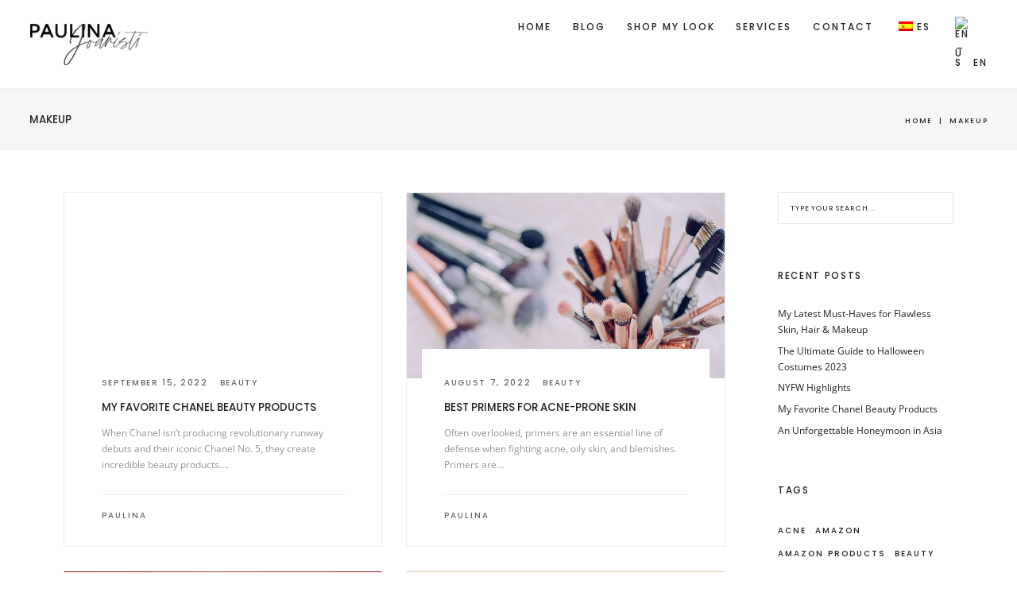

--- FILE ---
content_type: text/html; charset=UTF-8
request_url: https://joaristi.com/tag/makeup/
body_size: 14980
content:
<!DOCTYPE html><html lang="en-US"><head><meta charset="UTF-8"><meta name="viewport" content="width=device-width, initial-scale=1"><meta http-equiv="X-UA-Compatible" content="ie=edge"><meta name='robots' content='index, follow, max-image-preview:large, max-snippet:-1, max-video-preview:-1' /> <!-- This site is optimized with the Yoast SEO plugin v26.4 - https://yoast.com/wordpress/plugins/seo/ --><title>makeup Archives - Paulina Joaristi</title><link rel="preconnect" href="https://fonts.gstatic.com/" crossorigin/><link rel="preconnect" href="https://fonts.googleapis.com"/><style type="text/css">@font-face {
 font-family: 'Open Sans';
 font-style: normal;
 font-weight: 400;
 font-stretch: normal;
 font-display: swap;
 src: url(https://fonts.gstatic.com/s/opensans/v43/memSYaGs126MiZpBA-UvWbX2vVnXBbObj2OVZyOOSr4dVJWUgsjZ0B4gaVc.ttf) format('truetype');
}
@font-face {
 font-family: 'Open Sans';
 font-style: normal;
 font-weight: 700;
 font-stretch: normal;
 font-display: swap;
 src: url(https://fonts.gstatic.com/s/opensans/v43/memSYaGs126MiZpBA-UvWbX2vVnXBbObj2OVZyOOSr4dVJWUgsg-1x4gaVc.ttf) format('truetype');
}
@font-face {
 font-family: 'Poppins';
 font-style: normal;
 font-weight: 300;
 font-display: swap;
 src: url(https://fonts.gstatic.com/s/poppins/v23/pxiByp8kv8JHgFVrLDz8Z1xlEA.ttf) format('truetype');
}
@font-face {
 font-family: 'Poppins';
 font-style: normal;
 font-weight: 400;
 font-display: swap;
 src: url(https://fonts.gstatic.com/s/poppins/v23/pxiEyp8kv8JHgFVrJJfedw.ttf) format('truetype');
}
@font-face {
 font-family: 'Poppins';
 font-style: normal;
 font-weight: 500;
 font-display: swap;
 src: url(https://fonts.gstatic.com/s/poppins/v23/pxiByp8kv8JHgFVrLGT9Z1xlEA.ttf) format('truetype');
}
@font-face {
 font-family: 'Poppins';
 font-style: normal;
 font-weight: 600;
 font-display: swap;
 src: url(https://fonts.gstatic.com/s/poppins/v23/pxiByp8kv8JHgFVrLEj6Z1xlEA.ttf) format('truetype');
}
@font-face {
 font-family: 'Poppins';
 font-style: normal;
 font-weight: 700;
 font-display: swap;
 src: url(https://fonts.gstatic.com/s/poppins/v23/pxiByp8kv8JHgFVrLCz7Z1xlEA.ttf) format('truetype');
} </style><link rel="preload" as="font" href="https://fonts.gstatic.com/s/lato/v17/S6uyw4BMUTPHjx4wXiWtFCc.woff2" crossorigin/><link rel="canonical" href="https://joaristi.com/tag/makeup/" /><meta property="og:locale" content="en_US" /><meta property="og:type" content="article" /><meta property="og:title" content="makeup Archives - Paulina Joaristi" /><meta property="og:url" content="https://joaristi.com/tag/makeup/" /><meta property="og:site_name" content="Paulina Joaristi" /><meta name="twitter:card" content="summary_large_image" /> <script type="application/ld+json" class="yoast-schema-graph">{"@context":"https://schema.org","@graph":[{"@type":"CollectionPage","@id":"https://joaristi.com/tag/makeup/","url":"https://joaristi.com/tag/makeup/","name":"makeup Archives - Paulina Joaristi","isPartOf":{"@id":"https://joaristi.com/#website"},"primaryImageOfPage":{"@id":"https://joaristi.com/tag/makeup/#primaryimage"},"image":{"@id":"https://joaristi.com/tag/makeup/#primaryimage"},"thumbnailUrl":"https://joaristi.com/wp-content/uploads/2022/09/chanel-1.png","breadcrumb":{"@id":"https://joaristi.com/tag/makeup/#breadcrumb"},"inLanguage":"en-US"},{"@type":"ImageObject","inLanguage":"en-US","@id":"https://joaristi.com/tag/makeup/#primaryimage","url":"https://joaristi.com/wp-content/uploads/2022/09/chanel-1.png","contentUrl":"https://joaristi.com/wp-content/uploads/2022/09/chanel-1.png","width":1200,"height":700},{"@type":"BreadcrumbList","@id":"https://joaristi.com/tag/makeup/#breadcrumb","itemListElement":[{"@type":"ListItem","position":1,"name":"Home","item":"https://joaristi.com/"},{"@type":"ListItem","position":2,"name":"makeup"}]},{"@type":"WebSite","@id":"https://joaristi.com/#website","url":"https://joaristi.com/","name":"Paulina Joaristi","description":"Blog","potentialAction":[{"@type":"SearchAction","target":{"@type":"EntryPoint","urlTemplate":"https://joaristi.com/?s={search_term_string}"},"query-input":{"@type":"PropertyValueSpecification","valueRequired":true,"valueName":"search_term_string"}}],"inLanguage":"en-US"}]}</script> <!-- / Yoast SEO plugin. --><link rel='dns-prefetch' href='//www.googletagmanager.com' /><link rel='dns-prefetch' href='//fonts.googleapis.com' /><link rel='dns-prefetch' href='//pagead2.googlesyndication.com' /> <style id='wp-img-auto-sizes-contain-inline-css' type='text/css'> img:is([sizes=auto i],[sizes^="auto," i]){contain-intrinsic-size:3000px 1500px}
/*# sourceURL=wp-img-auto-sizes-contain-inline-css */ </style><link rel='stylesheet' id='formidable-css' href='https://joaristi.com/wp-content/plugins/formidable/css/formidableforms.css?ver=1291102' type='text/css' media='all' /><link rel='stylesheet' id='wp-block-library-css' href='https://joaristi.com/wp-includes/css/dist/block-library/style.min.css?ver=6.9' type='text/css' media='all' /> <style id='wp-block-heading-inline-css' type='text/css'> h1:where(.wp-block-heading).has-background,h2:where(.wp-block-heading).has-background,h3:where(.wp-block-heading).has-background,h4:where(.wp-block-heading).has-background,h5:where(.wp-block-heading).has-background,h6:where(.wp-block-heading).has-background{padding:1.25em 2.375em}h1.has-text-align-left[style*=writing-mode]:where([style*=vertical-lr]),h1.has-text-align-right[style*=writing-mode]:where([style*=vertical-rl]),h2.has-text-align-left[style*=writing-mode]:where([style*=vertical-lr]),h2.has-text-align-right[style*=writing-mode]:where([style*=vertical-rl]),h3.has-text-align-left[style*=writing-mode]:where([style*=vertical-lr]),h3.has-text-align-right[style*=writing-mode]:where([style*=vertical-rl]),h4.has-text-align-left[style*=writing-mode]:where([style*=vertical-lr]),h4.has-text-align-right[style*=writing-mode]:where([style*=vertical-rl]),h5.has-text-align-left[style*=writing-mode]:where([style*=vertical-lr]),h5.has-text-align-right[style*=writing-mode]:where([style*=vertical-rl]),h6.has-text-align-left[style*=writing-mode]:where([style*=vertical-lr]),h6.has-text-align-right[style*=writing-mode]:where([style*=vertical-rl]){rotate:180deg}
/*# sourceURL=https://joaristi.com/wp-includes/blocks/heading/style.min.css */ </style> <style id='wp-block-list-inline-css' type='text/css'> ol,ul{box-sizing:border-box}:root :where(.wp-block-list.has-background){padding:1.25em 2.375em}
/*# sourceURL=https://joaristi.com/wp-includes/blocks/list/style.min.css */ </style> <style id='wp-block-paragraph-inline-css' type='text/css'> .is-small-text{font-size:.875em}.is-regular-text{font-size:1em}.is-large-text{font-size:2.25em}.is-larger-text{font-size:3em}.has-drop-cap:not(:focus):first-letter{float:left;font-size:8.4em;font-style:normal;font-weight:100;line-height:.68;margin:.05em .1em 0 0;text-transform:uppercase}body.rtl .has-drop-cap:not(:focus):first-letter{float:none;margin-left:.1em}p.has-drop-cap.has-background{overflow:hidden}:root :where(p.has-background){padding:1.25em 2.375em}:where(p.has-text-color:not(.has-link-color)) a{color:inherit}p.has-text-align-left[style*="writing-mode:vertical-lr"],p.has-text-align-right[style*="writing-mode:vertical-rl"]{rotate:180deg}
/*# sourceURL=https://joaristi.com/wp-includes/blocks/paragraph/style.min.css */ </style><link rel='stylesheet' id='wc-blocks-style-css' href='https://joaristi.com/wp-content/plugins/woocommerce/assets/client/blocks/wc-blocks.css?ver=wc-10.3.5' type='text/css' media='all' /> <style id='global-styles-inline-css' type='text/css'> :root{--wp--preset--aspect-ratio--square: 1;--wp--preset--aspect-ratio--4-3: 4/3;--wp--preset--aspect-ratio--3-4: 3/4;--wp--preset--aspect-ratio--3-2: 3/2;--wp--preset--aspect-ratio--2-3: 2/3;--wp--preset--aspect-ratio--16-9: 16/9;--wp--preset--aspect-ratio--9-16: 9/16;--wp--preset--color--black: #000000;--wp--preset--color--cyan-bluish-gray: #abb8c3;--wp--preset--color--white: #ffffff;--wp--preset--color--pale-pink: #f78da7;--wp--preset--color--vivid-red: #cf2e2e;--wp--preset--color--luminous-vivid-orange: #ff6900;--wp--preset--color--luminous-vivid-amber: #fcb900;--wp--preset--color--light-green-cyan: #7bdcb5;--wp--preset--color--vivid-green-cyan: #00d084;--wp--preset--color--pale-cyan-blue: #8ed1fc;--wp--preset--color--vivid-cyan-blue: #0693e3;--wp--preset--color--vivid-purple: #9b51e0;--wp--preset--gradient--vivid-cyan-blue-to-vivid-purple: linear-gradient(135deg,rgb(6,147,227) 0%,rgb(155,81,224) 100%);--wp--preset--gradient--light-green-cyan-to-vivid-green-cyan: linear-gradient(135deg,rgb(122,220,180) 0%,rgb(0,208,130) 100%);--wp--preset--gradient--luminous-vivid-amber-to-luminous-vivid-orange: linear-gradient(135deg,rgb(252,185,0) 0%,rgb(255,105,0) 100%);--wp--preset--gradient--luminous-vivid-orange-to-vivid-red: linear-gradient(135deg,rgb(255,105,0) 0%,rgb(207,46,46) 100%);--wp--preset--gradient--very-light-gray-to-cyan-bluish-gray: linear-gradient(135deg,rgb(238,238,238) 0%,rgb(169,184,195) 100%);--wp--preset--gradient--cool-to-warm-spectrum: linear-gradient(135deg,rgb(74,234,220) 0%,rgb(151,120,209) 20%,rgb(207,42,186) 40%,rgb(238,44,130) 60%,rgb(251,105,98) 80%,rgb(254,248,76) 100%);--wp--preset--gradient--blush-light-purple: linear-gradient(135deg,rgb(255,206,236) 0%,rgb(152,150,240) 100%);--wp--preset--gradient--blush-bordeaux: linear-gradient(135deg,rgb(254,205,165) 0%,rgb(254,45,45) 50%,rgb(107,0,62) 100%);--wp--preset--gradient--luminous-dusk: linear-gradient(135deg,rgb(255,203,112) 0%,rgb(199,81,192) 50%,rgb(65,88,208) 100%);--wp--preset--gradient--pale-ocean: linear-gradient(135deg,rgb(255,245,203) 0%,rgb(182,227,212) 50%,rgb(51,167,181) 100%);--wp--preset--gradient--electric-grass: linear-gradient(135deg,rgb(202,248,128) 0%,rgb(113,206,126) 100%);--wp--preset--gradient--midnight: linear-gradient(135deg,rgb(2,3,129) 0%,rgb(40,116,252) 100%);--wp--preset--font-size--small: 13px;--wp--preset--font-size--medium: 20px;--wp--preset--font-size--large: 36px;--wp--preset--font-size--x-large: 42px;--wp--preset--spacing--20: 0.44rem;--wp--preset--spacing--30: 0.67rem;--wp--preset--spacing--40: 1rem;--wp--preset--spacing--50: 1.5rem;--wp--preset--spacing--60: 2.25rem;--wp--preset--spacing--70: 3.38rem;--wp--preset--spacing--80: 5.06rem;--wp--preset--shadow--natural: 6px 6px 9px rgba(0, 0, 0, 0.2);--wp--preset--shadow--deep: 12px 12px 50px rgba(0, 0, 0, 0.4);--wp--preset--shadow--sharp: 6px 6px 0px rgba(0, 0, 0, 0.2);--wp--preset--shadow--outlined: 6px 6px 0px -3px rgb(255, 255, 255), 6px 6px rgb(0, 0, 0);--wp--preset--shadow--crisp: 6px 6px 0px rgb(0, 0, 0);}:where(.is-layout-flex){gap: 0.5em;}:where(.is-layout-grid){gap: 0.5em;}body .is-layout-flex{display: flex;}.is-layout-flex{flex-wrap: wrap;align-items: center;}.is-layout-flex > :is(*, div){margin: 0;}body .is-layout-grid{display: grid;}.is-layout-grid > :is(*, div){margin: 0;}:where(.wp-block-columns.is-layout-flex){gap: 2em;}:where(.wp-block-columns.is-layout-grid){gap: 2em;}:where(.wp-block-post-template.is-layout-flex){gap: 1.25em;}:where(.wp-block-post-template.is-layout-grid){gap: 1.25em;}.has-black-color{color: var(--wp--preset--color--black) !important;}.has-cyan-bluish-gray-color{color: var(--wp--preset--color--cyan-bluish-gray) !important;}.has-white-color{color: var(--wp--preset--color--white) !important;}.has-pale-pink-color{color: var(--wp--preset--color--pale-pink) !important;}.has-vivid-red-color{color: var(--wp--preset--color--vivid-red) !important;}.has-luminous-vivid-orange-color{color: var(--wp--preset--color--luminous-vivid-orange) !important;}.has-luminous-vivid-amber-color{color: var(--wp--preset--color--luminous-vivid-amber) !important;}.has-light-green-cyan-color{color: var(--wp--preset--color--light-green-cyan) !important;}.has-vivid-green-cyan-color{color: var(--wp--preset--color--vivid-green-cyan) !important;}.has-pale-cyan-blue-color{color: var(--wp--preset--color--pale-cyan-blue) !important;}.has-vivid-cyan-blue-color{color: var(--wp--preset--color--vivid-cyan-blue) !important;}.has-vivid-purple-color{color: var(--wp--preset--color--vivid-purple) !important;}.has-black-background-color{background-color: var(--wp--preset--color--black) !important;}.has-cyan-bluish-gray-background-color{background-color: var(--wp--preset--color--cyan-bluish-gray) !important;}.has-white-background-color{background-color: var(--wp--preset--color--white) !important;}.has-pale-pink-background-color{background-color: var(--wp--preset--color--pale-pink) !important;}.has-vivid-red-background-color{background-color: var(--wp--preset--color--vivid-red) !important;}.has-luminous-vivid-orange-background-color{background-color: var(--wp--preset--color--luminous-vivid-orange) !important;}.has-luminous-vivid-amber-background-color{background-color: var(--wp--preset--color--luminous-vivid-amber) !important;}.has-light-green-cyan-background-color{background-color: var(--wp--preset--color--light-green-cyan) !important;}.has-vivid-green-cyan-background-color{background-color: var(--wp--preset--color--vivid-green-cyan) !important;}.has-pale-cyan-blue-background-color{background-color: var(--wp--preset--color--pale-cyan-blue) !important;}.has-vivid-cyan-blue-background-color{background-color: var(--wp--preset--color--vivid-cyan-blue) !important;}.has-vivid-purple-background-color{background-color: var(--wp--preset--color--vivid-purple) !important;}.has-black-border-color{border-color: var(--wp--preset--color--black) !important;}.has-cyan-bluish-gray-border-color{border-color: var(--wp--preset--color--cyan-bluish-gray) !important;}.has-white-border-color{border-color: var(--wp--preset--color--white) !important;}.has-pale-pink-border-color{border-color: var(--wp--preset--color--pale-pink) !important;}.has-vivid-red-border-color{border-color: var(--wp--preset--color--vivid-red) !important;}.has-luminous-vivid-orange-border-color{border-color: var(--wp--preset--color--luminous-vivid-orange) !important;}.has-luminous-vivid-amber-border-color{border-color: var(--wp--preset--color--luminous-vivid-amber) !important;}.has-light-green-cyan-border-color{border-color: var(--wp--preset--color--light-green-cyan) !important;}.has-vivid-green-cyan-border-color{border-color: var(--wp--preset--color--vivid-green-cyan) !important;}.has-pale-cyan-blue-border-color{border-color: var(--wp--preset--color--pale-cyan-blue) !important;}.has-vivid-cyan-blue-border-color{border-color: var(--wp--preset--color--vivid-cyan-blue) !important;}.has-vivid-purple-border-color{border-color: var(--wp--preset--color--vivid-purple) !important;}.has-vivid-cyan-blue-to-vivid-purple-gradient-background{background: var(--wp--preset--gradient--vivid-cyan-blue-to-vivid-purple) !important;}.has-light-green-cyan-to-vivid-green-cyan-gradient-background{background: var(--wp--preset--gradient--light-green-cyan-to-vivid-green-cyan) !important;}.has-luminous-vivid-amber-to-luminous-vivid-orange-gradient-background{background: var(--wp--preset--gradient--luminous-vivid-amber-to-luminous-vivid-orange) !important;}.has-luminous-vivid-orange-to-vivid-red-gradient-background{background: var(--wp--preset--gradient--luminous-vivid-orange-to-vivid-red) !important;}.has-very-light-gray-to-cyan-bluish-gray-gradient-background{background: var(--wp--preset--gradient--very-light-gray-to-cyan-bluish-gray) !important;}.has-cool-to-warm-spectrum-gradient-background{background: var(--wp--preset--gradient--cool-to-warm-spectrum) !important;}.has-blush-light-purple-gradient-background{background: var(--wp--preset--gradient--blush-light-purple) !important;}.has-blush-bordeaux-gradient-background{background: var(--wp--preset--gradient--blush-bordeaux) !important;}.has-luminous-dusk-gradient-background{background: var(--wp--preset--gradient--luminous-dusk) !important;}.has-pale-ocean-gradient-background{background: var(--wp--preset--gradient--pale-ocean) !important;}.has-electric-grass-gradient-background{background: var(--wp--preset--gradient--electric-grass) !important;}.has-midnight-gradient-background{background: var(--wp--preset--gradient--midnight) !important;}.has-small-font-size{font-size: var(--wp--preset--font-size--small) !important;}.has-medium-font-size{font-size: var(--wp--preset--font-size--medium) !important;}.has-large-font-size{font-size: var(--wp--preset--font-size--large) !important;}.has-x-large-font-size{font-size: var(--wp--preset--font-size--x-large) !important;}
/*# sourceURL=global-styles-inline-css */ </style> <style id='classic-theme-styles-inline-css' type='text/css'> /*! This file is auto-generated */
.wp-block-button__link{color:#fff;background-color:#32373c;border-radius:9999px;box-shadow:none;text-decoration:none;padding:calc(.667em + 2px) calc(1.333em + 2px);font-size:1.125em}.wp-block-file__button{background:#32373c;color:#fff;text-decoration:none}
/*# sourceURL=/wp-includes/css/classic-themes.min.css */ </style><link rel='stylesheet' id='contact-form-7-css' href='https://joaristi.com/wp-content/plugins/contact-form-7/includes/css/styles.css?ver=6.1.3' type='text/css' media='all' /><link rel='stylesheet' id='tss-css' href='https://joaristi.com/wp-content/plugins/testimonial-slider-and-showcase/assets/css/wptestimonial.css?ver=2.4.0' type='text/css' media='all' /><link rel='stylesheet' id='woocommerce-layout-css' href='https://joaristi.com/wp-content/plugins/woocommerce/assets/css/woocommerce-layout.css?ver=10.3.5' type='text/css' media='all' /><link rel='stylesheet' id='woocommerce-smallscreen-css' href='https://joaristi.com/wp-content/plugins/woocommerce/assets/css/woocommerce-smallscreen.css?ver=10.3.5' type='text/css' media='only screen and (max-width: 768px)' /><link rel='stylesheet' id='woocommerce-general-css' href='https://joaristi.com/wp-content/plugins/woocommerce/assets/css/woocommerce.css?ver=10.3.5' type='text/css' media='all' /> <style id='woocommerce-inline-inline-css' type='text/css'> .woocommerce form .form-row .required { visibility: visible; }
/*# sourceURL=woocommerce-inline-inline-css */ </style><link rel='stylesheet' id='trp-language-switcher-style-css' href='https://joaristi.com/wp-content/plugins/translatepress-multilingual/assets/css/trp-language-switcher.css?ver=3.0.4' type='text/css' media='all' /><link rel='stylesheet' id='neuron-style-css' href='https://joaristi.com/wp-content/plugins/neuron-core-amartha//assets/styles/style.css?ver=1.0.2' type='text/css' media='all' /><link rel='stylesheet' id='brands-styles-css' href='https://joaristi.com/wp-content/plugins/woocommerce/assets/css/brands.css?ver=10.3.5' type='text/css' media='all' /><link rel='stylesheet' id='amartha-main-style-css' href='https://joaristi.com/wp-content/themes/amartha/assets/styles/amartha.css?ver=1.1.0' type='text/css' media='all' /><link rel='stylesheet' id='magnific-popup-css' href='https://joaristi.com/wp-content/themes/amartha/assets/styles/magnific-popup.css?ver=1.1.0' type='text/css' media='all' /><link rel='stylesheet' id='owl-carousel-css' href='https://joaristi.com/wp-content/themes/amartha/assets/styles/owl.carousel.min.css?ver=1.1.0' type='text/css' media='all' /><link rel='stylesheet' id='perfect-scrollbar-css' href='https://joaristi.com/wp-content/themes/amartha/assets/styles/perfect-scrollbar.css?ver=1.1.0' type='text/css' media='all' /><link rel='stylesheet' id='amartha-wp-style-css' href='https://joaristi.com/wp-content/themes/amartha-child/style.css?ver=6.9' type='text/css' media='all' /><link rel='stylesheet' id='hurrytimer-css' href='https://joaristi.com/wp-content/uploads/hurrytimer/css/e5b91fc2f9024744.css?ver=6.9' type='text/css' media='all' /><link rel='stylesheet' id='elementor-frontend-css' href='https://joaristi.com/wp-content/plugins/elementor/assets/css/frontend.min.css?ver=3.33.2' type='text/css' media='all' /><link rel='stylesheet' id='eael-general-css' href='https://joaristi.com/wp-content/plugins/essential-addons-for-elementor-lite/assets/front-end/css/view/general.min.css?ver=6.5.1' type='text/css' media='all' /><link rel='stylesheet' id='parent-style-css' href='https://joaristi.com/wp-content/themes/amartha/style.css?ver=6.9' type='text/css' media='all' /><link rel='stylesheet' id='child-style-css' href='https://joaristi.com/wp-content/themes/amartha-child/style.css?ver=6.9' type='text/css' media='all' /> <script type="text/javascript" src="https://joaristi.com/wp-includes/js/jquery/jquery.min.js?ver=3.7.1" id="jquery-core-js"></script> <script type="text/javascript" src="https://joaristi.com/wp-includes/js/jquery/jquery-migrate.min.js?ver=3.4.1" id="jquery-migrate-js"></script> <script type="text/javascript" src="https://joaristi.com/wp-content/plugins/woocommerce/assets/js/jquery-blockui/jquery.blockUI.min.js?ver=2.7.0-wc.10.3.5" id="wc-jquery-blockui-js" defer="defer" data-wp-strategy="defer"></script> <script type="text/javascript" id="wc-add-to-cart-js-extra"> /* <![CDATA[ */
var wc_add_to_cart_params = {"ajax_url":"/wp-admin/admin-ajax.php","wc_ajax_url":"/?wc-ajax=%%endpoint%%","i18n_view_cart":"View cart","cart_url":"https://joaristi.com/cart/","is_cart":"","cart_redirect_after_add":"yes"};
//# sourceURL=wc-add-to-cart-js-extra
/* ]]> */ </script> <script type="text/javascript" src="https://joaristi.com/wp-content/plugins/woocommerce/assets/js/frontend/add-to-cart.min.js?ver=10.3.5" id="wc-add-to-cart-js" defer="defer" data-wp-strategy="defer"></script> <script type="text/javascript" src="https://joaristi.com/wp-content/plugins/woocommerce/assets/js/js-cookie/js.cookie.min.js?ver=2.1.4-wc.10.3.5" id="wc-js-cookie-js" defer="defer" data-wp-strategy="defer"></script> <script type="text/javascript" id="woocommerce-js-extra"> /* <![CDATA[ */
var woocommerce_params = {"ajax_url":"/wp-admin/admin-ajax.php","wc_ajax_url":"/?wc-ajax=%%endpoint%%","i18n_password_show":"Show password","i18n_password_hide":"Hide password"};
//# sourceURL=woocommerce-js-extra
/* ]]> */ </script> <script type="text/javascript" src="https://joaristi.com/wp-content/plugins/woocommerce/assets/js/frontend/woocommerce.min.js?ver=10.3.5" id="woocommerce-js" defer="defer" data-wp-strategy="defer"></script> <script type="text/javascript" src="https://joaristi.com/wp-content/uploads/siteground-optimizer-assets/trp-frontend-compatibility.min.js?ver=3.0.4" id="trp-frontend-compatibility-js"></script> <!-- Google tag (gtag.js) snippet added by Site Kit --> <!-- Google Analytics snippet added by Site Kit --> <script type="text/javascript" src="https://www.googletagmanager.com/gtag/js?id=G-DZ6632EX1S" id="google_gtagjs-js" async></script> <script type="text/javascript" id="google_gtagjs-js-after"> /* <![CDATA[ */
window.dataLayer = window.dataLayer || [];function gtag(){dataLayer.push(arguments);}
gtag("set","linker",{"domains":["joaristi.com"]});
gtag("js", new Date());
gtag("set", "developer_id.dZTNiMT", true);
gtag("config", "G-DZ6632EX1S");
//# sourceURL=google_gtagjs-js-after
/* ]]> */ </script><link rel="https://api.w.org/" href="https://joaristi.com/wp-json/" /><link rel="alternate" title="JSON" type="application/json" href="https://joaristi.com/wp-json/wp/v2/tags/41" /><link rel="EditURI" type="application/rsd+xml" title="RSD" href="https://joaristi.com/xmlrpc.php?rsd" /> <!-- GA Google Analytics @ https://m0n.co/ga --> <script async src="https://www.googletagmanager.com/gtag/js?id=175471075-1"></script> <script> window.dataLayer = window.dataLayer || [];
 function gtag(){dataLayer.push(arguments);}
 gtag('js', new Date());
 gtag('config', '175471075-1'); </script><meta name="generator" content="Site Kit by Google 1.166.0" /><!-- HFCM by 99 Robots - Snippet # 4: Pinterest --><meta name="p:domain_verify" content="3fd90a90b13531539a94fc8624d81ce7"/> <!-- /end HFCM by 99 Robots --> <!-- HFCM by 99 Robots - Snippet # 5: Google Adsense --> <script async src="https://pagead2.googlesyndication.com/pagead/js/adsbygoogle.js?client=ca-pub-7749131308361532"
 crossorigin="anonymous"></script> <!-- /end HFCM by 99 Robots --> <!-- HFCM by 99 Robots - Snippet # 6: Shop Style --> <script
 async
 type="text/javascript"
 src="https://ssc.shopstyle.com/collective.min.js"
 data-sc-apikey="uid0-45630449-52"></script> <!-- /end HFCM by 99 Robots --> <script type="text/javascript"> (function(c,l,a,r,i,t,y){
 c[a]=c[a]||function(){(c[a].q=c[a].q||[]).push(arguments)};t=l.createElement(r);t.async=1;
 t.src="https://www.clarity.ms/tag/"+i+"?ref=wordpress";y=l.getElementsByTagName(r)[0];y.parentNode.insertBefore(t,y);
 })(window, document, "clarity", "script", "iiv8dsnjm6"); </script> <script type="text/javascript" async defer data-pin-color=""  data-pin-height="28"  data-pin-hover="true"
 src="https://joaristi.com/wp-content/plugins/pinterest-pin-it-button-on-image-hover-and-post/js/pinit.js"></script><link rel="alternate" hreflang="es-ES" href="https://joaristi.com/es/tag/makeup/"/><link rel="alternate" hreflang="en-US" href="https://joaristi.com/tag/makeup/"/><link rel="alternate" hreflang="es" href="https://joaristi.com/es/tag/makeup/"/><link rel="alternate" hreflang="en" href="https://joaristi.com/tag/makeup/"/> <noscript><style>.woocommerce-product-gallery{ opacity: 1 !important; }</style></noscript> <!-- Google AdSense meta tags added by Site Kit --><meta name="google-adsense-platform-account" content="ca-host-pub-2644536267352236"><meta name="google-adsense-platform-domain" content="sitekit.withgoogle.com"> <!-- End Google AdSense meta tags added by Site Kit --><meta name="generator" content="Elementor 3.33.2; features: additional_custom_breakpoints; settings: css_print_method-external, google_font-enabled, font_display-auto"> <style> .e-con.e-parent:nth-of-type(n+4):not(.e-lazyloaded):not(.e-no-lazyload),
 .e-con.e-parent:nth-of-type(n+4):not(.e-lazyloaded):not(.e-no-lazyload) * {
 background-image: none !important;
 }
 @media screen and (max-height: 1024px) {
 .e-con.e-parent:nth-of-type(n+3):not(.e-lazyloaded):not(.e-no-lazyload),
 .e-con.e-parent:nth-of-type(n+3):not(.e-lazyloaded):not(.e-no-lazyload) * {
 background-image: none !important;
 }
 }
 @media screen and (max-height: 640px) {
 .e-con.e-parent:nth-of-type(n+2):not(.e-lazyloaded):not(.e-no-lazyload),
 .e-con.e-parent:nth-of-type(n+2):not(.e-lazyloaded):not(.e-no-lazyload) * {
 background-image: none !important;
 }
 } </style> <!-- Google AdSense snippet added by Site Kit --> <script type="text/javascript" async="async" src="https://pagead2.googlesyndication.com/pagead/js/adsbygoogle.js?client=ca-pub-7749131308361532&amp;host=ca-host-pub-2644536267352236" crossorigin="anonymous"></script> <!-- End Google AdSense snippet added by Site Kit --><link rel="icon" href="https://joaristi.com/wp-content/uploads/2023/06/cropped-favicon-pj-32x32.png" sizes="32x32" /><link rel="icon" href="https://joaristi.com/wp-content/uploads/2023/06/cropped-favicon-pj-192x192.png" sizes="192x192" /><link rel="apple-touch-icon" href="https://joaristi.com/wp-content/uploads/2023/06/cropped-favicon-pj-180x180.png" /><meta name="msapplication-TileImage" content="https://joaristi.com/wp-content/uploads/2023/06/cropped-favicon-pj-270x270.png" /> <style type="text/css" id="wp-custom-css"> .h-newsletter form{
 background-color: #ffffff;
 border: 1px solid #000000;
}
.h-newsletter form div input[type=submit]{
 border: 1px solid #000000;
 background-color: #000000;
 color: #ffffff !important;
}
.h-newsletter form div input[type=submit]:hover {
 background-color: #ffffff;
 color: #232121!important;
}
.elementor-heading-title{
 font-size: 6rem !important;
}
input[type=submit], button, .button{
 background-color: #ffffff;
 border: 1px solid #000000;
}
.a-to-top {
 background-color: #DC6F10 !important;
}
.a-to-top svg {
 color: #232121 !important;
}  .l-primary-footer.l-primary-footer--dark-skin .l-primary-footer__widgets {
 background-color: #000000;
 color: #d9d9d9;
}
.l-primary-footer.l-primary-footer--dark-skin .l-primary-footer__copyright {
 background-color: #000000;
 color: #ffffff;
}
.l-primary-footer .l-primary-footer__widgets, .l-primary-footer .l-primary-footer__copyright, .l-primary-footer .l-primary-footer__copyright .l-primary-footer__copyright__space .l-primary-footer__copyright__social-media ul li a {
 color: #ffffff !important;
}
.a-site-search-icon svg {
 display: -webkit-box;
 display: -ms-flexbox;
 display: flex;
 -ms-flex-item-align: center;
 align-self: auto;
}
.l-primary-header.l-primary-header--responsive .m-nav-menu--mobile, .l-woocommerce-wrapper .l-woocommerce-wrapper__product .o-neuron-hover-holder .o-neuron-hover-holder__button, .m-nav-menu--horizontal ul.menu li.menu-item.menu-item-has-children > ul.sub-menu, .o-mini-cart, .o-slidingbar .o-slidingbar__content.o-slidingbar__content--dark-skin, .a-button.a-button--dark-color {
 background-color: #ffffff;
}
.checkbox-newsletter{
 margin-left:-60px
}
.checkbox-newsletter
input[type=checkbox], input[type=radio]{
 width: auto;
 margin-right:6px;
}
.l-theme-wrapper a:not(button):hover, .woocommerce table td.product-remove a:hover, .woocommerce .o-product .woocommerce-tabs ul.tabs li a:hover, .woocommerce .o-product .woocommerce-tabs ul.tabs li.active a, .o-mini-cart__holder .o-mini-cart__holder__cart-list .o-mini-cart__holder__cart-list__item .o-mini-cart__holder__item__remove:hover, .o-pagination ul.o-pagination__numbers li a:hover, .o-slidingbar .o-slidingbar__content .o-slidingbar__content__holder .o-slidingbar__close-icon svg:hover {
 color: #B4B8BA !important;
}
.m-site-search .m-site-search__content .m-site-search__content__inner .m-site-search__form form {
 position: relative;
 padding: .83333rem;
 background-color: #000000;
}
.m-site-search .m-site-search__content {
 position: fixed;
 top: 0;
 right: 0;
 bottom: 0;
 left: 0;
 z-index: 2;
 background-color: #fff;
 background-image: url(../images/search-pattern2.svg);
 background-position: center;
 opacity: 0;
 visibility: hidden;
 -webkit-transition: opacity cubic-bezier(.25,.46,.45,.94) .3s,visibility cubic-bezier(.25,.46,.45,.94) .3s;
 -o-transition: opacity cubic-bezier(.25,.46,.45,.94) .3s,visibility cubic-bezier(.25,.46,.45,.94) .3s;
 transition: opacity cubic-bezier(.25,.46,.45,.94) .3s,visibility cubic-bezier(.25,.46,.45,.94) .3s;
}
.m-nav-menu--horizontal ul li>a:not(.menu-item-icon):before {
 display: none !important;
}
/* .m-nav-menu--mobile nav ul.menu li.menu-item.menu-item-has-children ul.sub-menu {
 display: block !important;
} */
.l-blog-wrapper .l-blog-wrapper__posts-holder.l-blog-wrapper__posts-holder--meta-outside .o-blog-post{
 visibility: visible !important;
}
.o-blog-post{
 visibility: visible !important;
}
@media screen and (min-width: 992px) and (max-width: 1030px) {
.m-nav-menu--horizontal ul li.menu-item > a{
 font-size: 10px;
}
}
@media screen and (max-width: 767px) {
.elementor-heading-title{
 font-size: 4rem !important;
}
}
wpcf7 form.sent .wpcf7-response-output {
 border-color: #000000;
}
.woocommerce-cart .return-to-shop { display: none !important; }; </style><link rel='stylesheet' id='wc-stripe-blocks-checkout-style-css' href='https://joaristi.com/wp-content/plugins/woocommerce-gateway-stripe/build/upe-blocks.css?ver=7a015a6f0fabd17529b6' type='text/css' media='all' /></head><body class="archive tag tag-makeup tag-41 wp-theme-amartha wp-child-theme-amartha-child theme-amartha woocommerce-no-js translatepress-en_US elementor-default elementor-kit-20607"><div class="l-theme-wrapper"><div class="l-primary-header--responsive-wrapper l-primary-header--sticky l-primary-header--responsive-height l-primary-header--autohide"><header class="l-primary-header l-primary-header--responsive l-primary-header--wide-container"><div class="container"><div class="d-flex align-items-center"><div class="a-logo a-logo--image"> <a href="https://joaristi.com/" style="width: 150px;height: 56px"> <img width="150" height="56" src="https://joaristi.com/wp-content/uploads/2020/04/PAU_Black.png" class="a-logo--image__inner a-logo--image__inner--dark" alt="Paulina Joaristi" decoding="async" /><img width="150" height="56" src="https://joaristi.com/wp-content/uploads/2020/04/PAU_Black.png" class="a-logo--image__inner a-logo--image__inner--light" alt="Paulina Joaristi" decoding="async" /> </a></div><div class="ml-auto d-flex align-items-center"><div class="l-primary-header__icons d-flex align-items-center"></div> <a href="#" class="m-nav-menu--mobile-icon d-inline-flex" id="m-nav-menu--mobile-icon"> <svg style="enable-background:new 0 0 139 139;" width="42px" height="42px" version="1.1" viewBox="0 0 139 139" xml:space="preserve" xmlns="http://www.w3.org/2000/svg" xmlns:xlink="http://www.w3.org/1999/xlink"><line class="st0" x1="26.5" x2="112.5" y1="46.3" y2="46.3"/><line class="st0" id="XMLID_9_" x1="26.5" x2="112.5" y1="92.7" y2="92.7"/><line class="st0" id="XMLID_8_" x1="26.5" x2="112.5" y1="69.5" y2="69.5"/></svg> </a></div></div><div class="m-nav-menu--mobile"><nav class="menu-menu-container"><ul id="menu-menu" class="menu"><li id="menu-item-20621" class="menu-item menu-item-type-post_type menu-item-object-page menu-item-home m-mega-menu--two menu-item-20621"><a href="https://joaristi.com/">Home</a></li><li id="menu-item-22130" class="menu-item menu-item-type-custom menu-item-object-custom menu-item-has-children m-mega-menu--two menu-item-22130"><a href="#">Blog</a><ul class="sub-menu"><li id="menu-item-20622" class="menu-item menu-item-type-post_type menu-item-object-page m-mega-menu--two menu-item-20622"><a href="https://joaristi.com/fashion/">Fashion</a></li><li id="menu-item-20837" class="menu-item menu-item-type-post_type menu-item-object-page m-mega-menu--two menu-item-20837"><a href="https://joaristi.com/beauty/">Beauty</a></li><li id="menu-item-20836" class="menu-item menu-item-type-post_type menu-item-object-page m-mega-menu--two menu-item-20836"><a href="https://joaristi.com/lifestyle/">Lifestyle</a></li></ul></li><li id="menu-item-21305" class="menu-item menu-item-type-post_type menu-item-object-page m-mega-menu--two menu-item-21305"><a href="https://joaristi.com/shop-my-look/">Shop my look</a></li><li id="menu-item-24631" class="menu-item menu-item-type-custom menu-item-object-custom menu-item-has-children m-mega-menu--two menu-item-24631"><a href="#">Services</a><ul class="sub-menu"><li id="menu-item-23588" class="menu-item menu-item-type-custom menu-item-object-custom menu-item-has-children m-mega-menu--two menu-item-23588"><a href="#">Freebies</a><ul class="sub-menu"><li id="menu-item-22555" class="menu-item menu-item-type-post_type menu-item-object-page m-mega-menu--two menu-item-22555"><a href="https://joaristi.com/freebies/hashtag-masterlist/">Hashtag Masterlist</a></li><li id="menu-item-22571" class="menu-item menu-item-type-post_type menu-item-object-page m-mega-menu--two menu-item-22571"><a href="https://joaristi.com/freebies/instagram-guide/">Instagram Guide</a></li><li id="menu-item-22677" class="menu-item menu-item-type-post_type menu-item-object-page m-mega-menu--two menu-item-22677"><a href="https://joaristi.com/freebies/all-over-tik-tok/">All Over Tik Tok</a></li><li id="menu-item-22833" class="menu-item menu-item-type-post_type menu-item-object-page m-mega-menu--two menu-item-22833"><a href="https://joaristi.com/freebies/intro-to-basics/">Intro to Basics</a></li><li id="menu-item-22937" class="menu-item menu-item-type-post_type menu-item-object-page m-mega-menu--two menu-item-22937"><a href="https://joaristi.com/freebies/content-calendar/">Content Calendar</a></li><li id="menu-item-23051" class="menu-item menu-item-type-post_type menu-item-object-page m-mega-menu--two menu-item-23051"><a href="https://joaristi.com/freebies/content-ideas/">Content Ideas</a></li><li id="menu-item-23312" class="menu-item menu-item-type-post_type menu-item-object-page m-mega-menu--two menu-item-23312"><a href="https://joaristi.com/freebies/branding-kit/">Branding Kit</a></li><li id="menu-item-23837" class="menu-item menu-item-type-post_type menu-item-object-page m-mega-menu--two menu-item-23837"><a href="https://joaristi.com/freebies/ig-reels-content-calendar/">IG Reels Content Calendar</a></li></ul></li></ul></li><li id="menu-item-20895" class="menu-item menu-item-type-post_type menu-item-object-page m-mega-menu--two menu-item-20895"><a href="https://joaristi.com/contact/">Contact</a></li><li id="menu-item-22003" class="trp-language-switcher-container menu-item menu-item-type-post_type menu-item-object-language_switcher m-mega-menu--two menu-item-22003"><a href="https://joaristi.com/es/tag/makeup/"><span data-no-translation><img class="trp-flag-image" src="https://joaristi.com/wp-content/plugins/translatepress-multilingual/assets/images/flags/es_ES.png" width="18" height="12" alt="es_ES" title="Spanish"><span class="trp-ls-language-name">ES</span></span></a></li><li id="menu-item-22004" class="trp-language-switcher-container menu-item menu-item-type-post_type menu-item-object-language_switcher current-language-menu-item m-mega-menu--two menu-item-22004"><a href="https://joaristi.com/tag/makeup/"><span data-no-translation><img loading="lazy" class="trp-flag-image" src="https://joaristi.com/wp-content/plugins/translatepress-multilingual/assets/images/flags/en_US.png" width="18" height="12" alt="en_US" title="English"><span class="trp-ls-language-name">EN</span></span></a></li></ul></nav></div></div></header></div><div class="l-primary-header--default-wrapper l-primary-header--sticky l-primary-header--default-height l-primary-header--autohide"><header class="l-primary-header l-primary-header--default l-primary-header--wide-container"><div class="container"><div class="d-flex align-items-stretch l-primary-header__holder"><div class="a-logo a-logo--image"> <a href="https://joaristi.com/" style="width: 150px;height: 56px"> <img width="150" height="56" src="https://joaristi.com/wp-content/uploads/2020/04/PAU_Black.png" class="a-logo--image__inner a-logo--image__inner--dark" alt="Paulina Joaristi" decoding="async" /><img width="150" height="56" src="https://joaristi.com/wp-content/uploads/2020/04/PAU_Black.png" class="a-logo--image__inner a-logo--image__inner--light" alt="Paulina Joaristi" decoding="async" /> </a></div><div class="ml-auto d-flex align-items-stretch"><div class="d-flex align-items-stretch"><div class="l-primary-header--default__nav d-flex aling-items-stretch"><nav class="m-nav-menu--horizontal d-flex align-items-stretch"><ul id="menu-menu-1" class="menu d-flex aling-items-stretch"><li class="menu-item menu-item-type-post_type menu-item-object-page menu-item-home m-mega-menu--two menu-item-20621"><a href="https://joaristi.com/">Home</a></li><li class="menu-item menu-item-type-custom menu-item-object-custom menu-item-has-children m-mega-menu--two menu-item-22130"><a href="#">Blog</a><ul class="sub-menu"><li class="menu-item menu-item-type-post_type menu-item-object-page m-mega-menu--two menu-item-20622"><a href="https://joaristi.com/fashion/">Fashion</a></li><li class="menu-item menu-item-type-post_type menu-item-object-page m-mega-menu--two menu-item-20837"><a href="https://joaristi.com/beauty/">Beauty</a></li><li class="menu-item menu-item-type-post_type menu-item-object-page m-mega-menu--two menu-item-20836"><a href="https://joaristi.com/lifestyle/">Lifestyle</a></li></ul></li><li class="menu-item menu-item-type-post_type menu-item-object-page m-mega-menu--two menu-item-21305"><a href="https://joaristi.com/shop-my-look/">Shop my look</a></li><li class="menu-item menu-item-type-custom menu-item-object-custom menu-item-has-children m-mega-menu--two menu-item-24631"><a href="#">Services</a><ul class="sub-menu"><li class="menu-item menu-item-type-custom menu-item-object-custom menu-item-has-children m-mega-menu--two menu-item-23588"><a href="#">Freebies</a><ul class="sub-menu"><li class="menu-item menu-item-type-post_type menu-item-object-page m-mega-menu--two menu-item-22555"><a href="https://joaristi.com/freebies/hashtag-masterlist/">Hashtag Masterlist</a></li><li class="menu-item menu-item-type-post_type menu-item-object-page m-mega-menu--two menu-item-22571"><a href="https://joaristi.com/freebies/instagram-guide/">Instagram Guide</a></li><li class="menu-item menu-item-type-post_type menu-item-object-page m-mega-menu--two menu-item-22677"><a href="https://joaristi.com/freebies/all-over-tik-tok/">All Over Tik Tok</a></li><li class="menu-item menu-item-type-post_type menu-item-object-page m-mega-menu--two menu-item-22833"><a href="https://joaristi.com/freebies/intro-to-basics/">Intro to Basics</a></li><li class="menu-item menu-item-type-post_type menu-item-object-page m-mega-menu--two menu-item-22937"><a href="https://joaristi.com/freebies/content-calendar/">Content Calendar</a></li><li class="menu-item menu-item-type-post_type menu-item-object-page m-mega-menu--two menu-item-23051"><a href="https://joaristi.com/freebies/content-ideas/">Content Ideas</a></li><li class="menu-item menu-item-type-post_type menu-item-object-page m-mega-menu--two menu-item-23312"><a href="https://joaristi.com/freebies/branding-kit/">Branding Kit</a></li><li class="menu-item menu-item-type-post_type menu-item-object-page m-mega-menu--two menu-item-23837"><a href="https://joaristi.com/freebies/ig-reels-content-calendar/">IG Reels Content Calendar</a></li></ul></li></ul></li><li class="menu-item menu-item-type-post_type menu-item-object-page m-mega-menu--two menu-item-20895"><a href="https://joaristi.com/contact/">Contact</a></li><li class="trp-language-switcher-container menu-item menu-item-type-post_type menu-item-object-language_switcher m-mega-menu--two menu-item-22003"><a href="https://joaristi.com/es/tag/makeup/"><span data-no-translation><img class="trp-flag-image" src="https://joaristi.com/wp-content/plugins/translatepress-multilingual/assets/images/flags/es_ES.png" width="18" height="12" alt="es_ES" title="Spanish"><span class="trp-ls-language-name">ES</span></span></a></li><li class="trp-language-switcher-container menu-item menu-item-type-post_type menu-item-object-language_switcher current-language-menu-item m-mega-menu--two menu-item-22004"><a href="https://joaristi.com/tag/makeup/"><span data-no-translation><img loading="lazy" class="trp-flag-image" src="https://joaristi.com/wp-content/plugins/translatepress-multilingual/assets/images/flags/en_US.png" width="18" height="12" alt="en_US" title="English"><span class="trp-ls-language-name">EN</span></span></a></li></ul></nav></div></div></div></div></div></header></div><div class="l-main-wrapper"><div class="o-breadcrumb"><div class="d-flex align-items-center"><h4 class="o-breadcrumb__page">makeup</h4><ul id="breadcrumbs" class="m-breadcrumb-nav ml-auto"><li class="m-breadcrumb-nav__item"><a href="https://joaristi.com">Home</a></li><li class="m-breadcrumb-nav__item m-breadcrumb-nav__item--separator">|</li><li class="m-breadcrumb-nav__item m-breadcrumb-nav__item--active">makeup</li></ul></div></div><div class="l-blog-wrapper l-blog-wrapper-no-bg h-large-top-padding h-large-bottom-padding"><div class="container"><div class="row"><div class="col-lg-9"><div class="l-blog-wrapper__posts-holder l-blog-wrapper__posts-holder--meta-outside"><div class="row masonry" data-masonry-id="cd4d94a3c148d35b3440fd6907046fbd" ><div class="selector col-sm-6 post-24058 post type-post status-publish format-standard has-post-thumbnail hentry category-beauty tag-beauty tag-beauty-products tag-chanel tag-makeup tag-skincare" id="id-24058" data-id="24058" ><div class="o-blog-post h-fadeInNeuron wow"  ><div class="o-neuron-hover o-neuron-hover--icon o-neuron-hover--scale o-blog-post__image"><div class="o-neuron-hover-holder"><div class="o-neuron-hover-holder__header"> <a href="https://joaristi.com/my-favorite-chanel-beauty-products/" class="o-neuron-hover-holder__header__media"><div class="h-calculated-image" style="padding-bottom: 58.333333% !important;"> <img loading="lazy" width="1200" height="700" src="https://joaristi.com/wp-content/uploads/2022/09/chanel-1.png" class="attachment-post-thumbnail size-post-thumbnail wp-post-image" alt="" decoding="async" srcset="https://joaristi.com/wp-content/uploads/2022/09/chanel-1.png 1200w, https://joaristi.com/wp-content/uploads/2022/09/chanel-1-300x175.png 300w, https://joaristi.com/wp-content/uploads/2022/09/chanel-1-1024x597.png 1024w, https://joaristi.com/wp-content/uploads/2022/09/chanel-1-768x448.png 768w, https://joaristi.com/wp-content/uploads/2022/09/chanel-1-18x12.png 18w, https://joaristi.com/wp-content/uploads/2022/09/chanel-1-600x350.png 600w" sizes="(max-width: 1200px) 100vw, 1200px" /></div> </a><div class="o-neuron-hover-holder__header__overlay"></div></div><div class="o-neuron-hover-holder__body d-flex align-items-center"><div class="o-neuron-hover-holder__body__inner justify-content-center"><div class="o-neuron-hover-holder__body-meta"></div></div> <a href="https://joaristi.com/my-favorite-chanel-beauty-products/"></a></div></div><div class="o-blog-post__content o-neuron-hover__body"><div class="o-neuron-hover__body-meta"><div class="o-blog-post__meta o-neuron-hover__body-meta__subtitle"> <span class="o-blog-post__time a-separator"> <span>September 15, 2022</span> </span><div class="o-blog-post__category a-separator"><ul><li><a href="https://joaristi.com/category/beauty/">Beauty</a></li></ul></div></div><h4 class="o-blog-post__title o-neuron-hover__body-meta__title"> <a href="https://joaristi.com/my-favorite-chanel-beauty-products/">My Favorite Chanel Beauty Products</a></h4><p>When Chanel isn’t producing revolutionary runway debuts and their iconic Chanel No. 5, they create incredible beauty products&#8230;.</p><hr><div class="o-blog-post__author d-flex align-items-center"><div class="author-name"> <a href="https://joaristi.com/author/paulina/" title="Posts by paulina" rel="author">paulina</a></div></div></div></div></div></div></div><div class="selector col-sm-6 post-23939 post type-post status-publish format-standard has-post-thumbnail hentry category-beauty tag-beauty tag-makeup tag-makeup-products tag-skincare" id="id-23939" data-id="23939" ><div class="o-blog-post h-fadeInNeuron wow"  ><div class="o-neuron-hover o-neuron-hover--icon o-neuron-hover--scale o-blog-post__image"><div class="o-neuron-hover-holder"><div class="o-neuron-hover-holder__header"> <a href="https://joaristi.com/best-primers-for-acne-prone-skin/" class="o-neuron-hover-holder__header__media"><div class="h-calculated-image" style="padding-bottom: 58.333333% !important;"> <img width="1200" height="700" src="https://joaristi.com/wp-content/uploads/2022/08/makeup.png" class="attachment-post-thumbnail size-post-thumbnail wp-post-image" alt="" decoding="async" srcset="https://joaristi.com/wp-content/uploads/2022/08/makeup.png 1200w, https://joaristi.com/wp-content/uploads/2022/08/makeup-300x175.png 300w, https://joaristi.com/wp-content/uploads/2022/08/makeup-1024x597.png 1024w, https://joaristi.com/wp-content/uploads/2022/08/makeup-768x448.png 768w, https://joaristi.com/wp-content/uploads/2022/08/makeup-18x12.png 18w, https://joaristi.com/wp-content/uploads/2022/08/makeup-600x350.png 600w" sizes="(max-width: 1200px) 100vw, 1200px" /></div> </a><div class="o-neuron-hover-holder__header__overlay"></div></div><div class="o-neuron-hover-holder__body d-flex align-items-center"><div class="o-neuron-hover-holder__body__inner justify-content-center"><div class="o-neuron-hover-holder__body-meta"></div></div> <a href="https://joaristi.com/best-primers-for-acne-prone-skin/"></a></div></div><div class="o-blog-post__content o-neuron-hover__body"><div class="o-neuron-hover__body-meta"><div class="o-blog-post__meta o-neuron-hover__body-meta__subtitle"> <span class="o-blog-post__time a-separator"> <span>August 7, 2022</span> </span><div class="o-blog-post__category a-separator"><ul><li><a href="https://joaristi.com/category/beauty/">Beauty</a></li></ul></div></div><h4 class="o-blog-post__title o-neuron-hover__body-meta__title"> <a href="https://joaristi.com/best-primers-for-acne-prone-skin/">Best Primers For Acne-Prone Skin</a></h4><p>Often overlooked, primers are an essential line of defense when fighting acne, oily skin, and blemishes. Primers are&#8230;</p><hr><div class="o-blog-post__author d-flex align-items-center"><div class="author-name"> <a href="https://joaristi.com/author/paulina/" title="Posts by paulina" rel="author">paulina</a></div></div></div></div></div></div></div><div class="selector col-sm-6 post-23784 post type-post status-publish format-standard has-post-thumbnail hentry category-beauty tag-beauty tag-chanel tag-makeup tag-skincare" id="id-23784" data-id="23784" ><div class="o-blog-post h-fadeInNeuron wow"  ><div class="o-neuron-hover o-neuron-hover--icon o-neuron-hover--scale o-blog-post__image"><div class="o-neuron-hover-holder"><div class="o-neuron-hover-holder__header"> <a href="https://joaristi.com/my-first-trip-with-chanel-beauty/" class="o-neuron-hover-holder__header__media"><div class="h-calculated-image" style="padding-bottom: 58.333333% !important;"> <img width="1200" height="700" src="https://joaristi.com/wp-content/uploads/2022/04/chanel-post.png" class="attachment-post-thumbnail size-post-thumbnail wp-post-image" alt="" decoding="async" srcset="https://joaristi.com/wp-content/uploads/2022/04/chanel-post.png 1200w, https://joaristi.com/wp-content/uploads/2022/04/chanel-post-300x175.png 300w, https://joaristi.com/wp-content/uploads/2022/04/chanel-post-1024x597.png 1024w, https://joaristi.com/wp-content/uploads/2022/04/chanel-post-768x448.png 768w, https://joaristi.com/wp-content/uploads/2022/04/chanel-post-18x12.png 18w, https://joaristi.com/wp-content/uploads/2022/04/chanel-post-600x350.png 600w" sizes="(max-width: 1200px) 100vw, 1200px" /></div> </a><div class="o-neuron-hover-holder__header__overlay"></div></div><div class="o-neuron-hover-holder__body d-flex align-items-center"><div class="o-neuron-hover-holder__body__inner justify-content-center"><div class="o-neuron-hover-holder__body-meta"></div></div> <a href="https://joaristi.com/my-first-trip-with-chanel-beauty/"></a></div></div><div class="o-blog-post__content o-neuron-hover__body"><div class="o-neuron-hover__body-meta"><div class="o-blog-post__meta o-neuron-hover__body-meta__subtitle"> <span class="o-blog-post__time a-separator"> <span>April 30, 2022</span> </span><div class="o-blog-post__category a-separator"><ul><li><a href="https://joaristi.com/category/beauty/">Beauty</a></li></ul></div></div><h4 class="o-blog-post__title o-neuron-hover__body-meta__title"> <a href="https://joaristi.com/my-first-trip-with-chanel-beauty/">My First Trip With Chanel Beauty</a></h4><p>Last week I was invited to go on a trip with Chanel Beauty to Panama to review their&#8230;</p><hr><div class="o-blog-post__author d-flex align-items-center"><div class="author-name"> <a href="https://joaristi.com/author/paulina/" title="Posts by paulina" rel="author">paulina</a></div></div></div></div></div></div></div><div class="selector col-sm-6 post-23480 post type-post status-publish format-standard has-post-thumbnail hentry category-beauty tag-beauty tag-beauty-products tag-makeup tag-sustainable" id="id-23480" data-id="23480" ><div class="o-blog-post h-fadeInNeuron wow"  ><div class="o-neuron-hover o-neuron-hover--icon o-neuron-hover--scale o-blog-post__image"><div class="o-neuron-hover-holder"><div class="o-neuron-hover-holder__header"> <a href="https://joaristi.com/sustainable-beauty-brands/" class="o-neuron-hover-holder__header__media"><div class="h-calculated-image" style="padding-bottom: 58.333333% !important;"> <img width="1200" height="700" src="https://joaristi.com/wp-content/uploads/2022/02/pic-6.png" class="attachment-post-thumbnail size-post-thumbnail wp-post-image" alt="" decoding="async" srcset="https://joaristi.com/wp-content/uploads/2022/02/pic-6.png 1200w, https://joaristi.com/wp-content/uploads/2022/02/pic-6-300x175.png 300w, https://joaristi.com/wp-content/uploads/2022/02/pic-6-1024x597.png 1024w, https://joaristi.com/wp-content/uploads/2022/02/pic-6-768x448.png 768w, https://joaristi.com/wp-content/uploads/2022/02/pic-6-18x12.png 18w, https://joaristi.com/wp-content/uploads/2022/02/pic-6-600x350.png 600w" sizes="(max-width: 1200px) 100vw, 1200px" /></div> </a><div class="o-neuron-hover-holder__header__overlay"></div></div><div class="o-neuron-hover-holder__body d-flex align-items-center"><div class="o-neuron-hover-holder__body__inner justify-content-center"><div class="o-neuron-hover-holder__body-meta"></div></div> <a href="https://joaristi.com/sustainable-beauty-brands/"></a></div></div><div class="o-blog-post__content o-neuron-hover__body"><div class="o-neuron-hover__body-meta"><div class="o-blog-post__meta o-neuron-hover__body-meta__subtitle"> <span class="o-blog-post__time a-separator"> <span>February 20, 2022</span> </span><div class="o-blog-post__category a-separator"><ul><li><a href="https://joaristi.com/category/beauty/">Beauty</a></li></ul></div></div><h4 class="o-blog-post__title o-neuron-hover__body-meta__title"> <a href="https://joaristi.com/sustainable-beauty-brands/">Sustainable Beauty Brands</a></h4><p>In this day and age, it’s super important that we make an effort to reduce our carbon footprint&#8230;.</p><hr><div class="o-blog-post__author d-flex align-items-center"><div class="author-name"> <a href="https://joaristi.com/author/paulina/" title="Posts by paulina" rel="author">paulina</a></div></div></div></div></div></div></div><div class="selector col-sm-6 post-22635 post type-post status-publish format-standard has-post-thumbnail hentry category-beauty tag-foundation tag-makeup" id="id-22635" data-id="22635" ><div class="o-blog-post h-fadeInNeuron wow"  ><div class="o-neuron-hover o-neuron-hover--icon o-neuron-hover--scale o-blog-post__image"><div class="o-neuron-hover-holder"><div class="o-neuron-hover-holder__header"> <a href="https://joaristi.com/best-powder-foundations/" class="o-neuron-hover-holder__header__media"><div class="h-calculated-image" style="padding-bottom: 58.333333% !important;"> <img width="1200" height="700" src="https://joaristi.com/wp-content/uploads/2021/07/base.png" class="attachment-post-thumbnail size-post-thumbnail wp-post-image" alt="" decoding="async" srcset="https://joaristi.com/wp-content/uploads/2021/07/base.png 1200w, https://joaristi.com/wp-content/uploads/2021/07/base-300x175.png 300w, https://joaristi.com/wp-content/uploads/2021/07/base-1024x597.png 1024w, https://joaristi.com/wp-content/uploads/2021/07/base-768x448.png 768w, https://joaristi.com/wp-content/uploads/2021/07/base-16x9.png 16w, https://joaristi.com/wp-content/uploads/2021/07/base-600x350.png 600w" sizes="(max-width: 1200px) 100vw, 1200px" /></div> </a><div class="o-neuron-hover-holder__header__overlay"></div></div><div class="o-neuron-hover-holder__body d-flex align-items-center"><div class="o-neuron-hover-holder__body__inner justify-content-center"><div class="o-neuron-hover-holder__body-meta"></div></div> <a href="https://joaristi.com/best-powder-foundations/"></a></div></div><div class="o-blog-post__content o-neuron-hover__body"><div class="o-neuron-hover__body-meta"><div class="o-blog-post__meta o-neuron-hover__body-meta__subtitle"> <span class="o-blog-post__time a-separator"> <span>July 1, 2021</span> </span><div class="o-blog-post__category a-separator"><ul><li><a href="https://joaristi.com/category/beauty/">Beauty</a></li></ul></div></div><h4 class="o-blog-post__title o-neuron-hover__body-meta__title"> <a href="https://joaristi.com/best-powder-foundations/">Best Powder Foundations</a></h4><p>All good things are built on a strong foundation, including your makeup routine! Here are some powder foundations&#8230;</p><hr><div class="o-blog-post__author d-flex align-items-center"><div class="author-name"> <a href="https://joaristi.com/author/paulina/" title="Posts by paulina" rel="author">paulina</a></div></div></div></div></div></div></div><div class="selector col-sm-6 post-22446 post type-post status-publish format-standard has-post-thumbnail hentry category-beauty tag-beauty tag-cosmetics tag-lipstick tag-makeup" id="id-22446" data-id="22446" ><div class="o-blog-post h-fadeInNeuron wow"  ><div class="o-neuron-hover o-neuron-hover--icon o-neuron-hover--scale o-blog-post__image"><div class="o-neuron-hover-holder"><div class="o-neuron-hover-holder__header"> <a href="https://joaristi.com/lipsticks-you-need-to-try-in-2021/" class="o-neuron-hover-holder__header__media"><div class="h-calculated-image" style="padding-bottom: 58.333333% !important;"> <img width="1200" height="700" src="https://joaristi.com/wp-content/uploads/2021/04/chanel.png" class="attachment-post-thumbnail size-post-thumbnail wp-post-image" alt="" decoding="async" srcset="https://joaristi.com/wp-content/uploads/2021/04/chanel.png 1200w, https://joaristi.com/wp-content/uploads/2021/04/chanel-300x175.png 300w, https://joaristi.com/wp-content/uploads/2021/04/chanel-1024x597.png 1024w, https://joaristi.com/wp-content/uploads/2021/04/chanel-768x448.png 768w, https://joaristi.com/wp-content/uploads/2021/04/chanel-16x9.png 16w, https://joaristi.com/wp-content/uploads/2021/04/chanel-600x350.png 600w" sizes="(max-width: 1200px) 100vw, 1200px" /></div> </a><div class="o-neuron-hover-holder__header__overlay"></div></div><div class="o-neuron-hover-holder__body d-flex align-items-center"><div class="o-neuron-hover-holder__body__inner justify-content-center"><div class="o-neuron-hover-holder__body-meta"></div></div> <a href="https://joaristi.com/lipsticks-you-need-to-try-in-2021/"></a></div></div><div class="o-blog-post__content o-neuron-hover__body"><div class="o-neuron-hover__body-meta"><div class="o-blog-post__meta o-neuron-hover__body-meta__subtitle"> <span class="o-blog-post__time a-separator"> <span>April 19, 2021</span> </span><div class="o-blog-post__category a-separator"><ul><li><a href="https://joaristi.com/category/beauty/">Beauty</a></li></ul></div></div><h4 class="o-blog-post__title o-neuron-hover__body-meta__title"> <a href="https://joaristi.com/lipsticks-you-need-to-try-in-2021/">Lipsticks You Need To Try In 2021</a></h4><p>You know what they say, “give a woman the right lipstick and she will conquer the world.” Well,&#8230;</p><hr><div class="o-blog-post__author d-flex align-items-center"><div class="author-name"> <a href="https://joaristi.com/author/paulina/" title="Posts by paulina" rel="author">paulina</a></div></div></div></div></div></div></div><div class="selector col-sm-6 post-21812 post type-post status-publish format-standard has-post-thumbnail hentry category-beauty tag-beauty tag-cosmetics tag-makeup" id="id-21812" data-id="21812" ><div class="o-blog-post h-fadeInNeuron wow"  ><div class="o-neuron-hover o-neuron-hover--icon o-neuron-hover--scale o-blog-post__image"><div class="o-neuron-hover-holder"><div class="o-neuron-hover-holder__header"> <a href="https://joaristi.com/guide-to-best-drugstore-makeup-finds/" class="o-neuron-hover-holder__header__media"><div class="h-calculated-image" style="padding-bottom: 58.333333% !important;"> <img width="1200" height="700" src="https://joaristi.com/wp-content/uploads/2020/11/makeup-1.png" class="attachment-post-thumbnail size-post-thumbnail wp-post-image" alt="Guide To Best Drugstore Makeup Finds" decoding="async" srcset="https://joaristi.com/wp-content/uploads/2020/11/makeup-1.png 1200w, https://joaristi.com/wp-content/uploads/2020/11/makeup-1-300x175.png 300w, https://joaristi.com/wp-content/uploads/2020/11/makeup-1-1024x597.png 1024w, https://joaristi.com/wp-content/uploads/2020/11/makeup-1-768x448.png 768w, https://joaristi.com/wp-content/uploads/2020/11/makeup-1-600x350.png 600w" sizes="(max-width: 1200px) 100vw, 1200px" /></div> </a><div class="o-neuron-hover-holder__header__overlay"></div></div><div class="o-neuron-hover-holder__body d-flex align-items-center"><div class="o-neuron-hover-holder__body__inner justify-content-center"><div class="o-neuron-hover-holder__body-meta"></div></div> <a href="https://joaristi.com/guide-to-best-drugstore-makeup-finds/"></a></div></div><div class="o-blog-post__content o-neuron-hover__body"><div class="o-neuron-hover__body-meta"><div class="o-blog-post__meta o-neuron-hover__body-meta__subtitle"> <span class="o-blog-post__time a-separator"> <span>November 27, 2020</span> </span><div class="o-blog-post__category a-separator"><ul><li><a href="https://joaristi.com/category/beauty/">Beauty</a></li></ul></div></div><h4 class="o-blog-post__title o-neuron-hover__body-meta__title"> <a href="https://joaristi.com/guide-to-best-drugstore-makeup-finds/">Guide To Best Drugstore Makeup Finds</a></h4><p>When putting your go-to makeup kit together you might feel like you have to splurge in order to&#8230;</p><hr><div class="o-blog-post__author d-flex align-items-center"><div class="author-name"> <a href="https://joaristi.com/author/paulina/" title="Posts by paulina" rel="author">paulina</a></div></div></div></div></div></div></div><div class="selector col-sm-6 post-21571 post type-post status-publish format-standard has-post-thumbnail hentry category-beauty tag-beauty tag-makeup tag-skincare" id="id-21571" data-id="21571" ><div class="o-blog-post h-fadeInNeuron wow"  ><div class="o-neuron-hover o-neuron-hover--icon o-neuron-hover--scale o-blog-post__image"><div class="o-neuron-hover-holder"><div class="o-neuron-hover-holder__header"> <a href="https://joaristi.com/8-random-beauty-products-im-completely-obsessed-with/" class="o-neuron-hover-holder__header__media"><div class="h-calculated-image" style="padding-bottom: 58.333333% !important;"> <img width="1200" height="700" src="https://joaristi.com/wp-content/uploads/2020/09/beauty-pro.jpg" class="attachment-post-thumbnail size-post-thumbnail wp-post-image" alt="8 Random Beauty Products Im Completely Obsessed With" decoding="async" srcset="https://joaristi.com/wp-content/uploads/2020/09/beauty-pro.jpg 1200w, https://joaristi.com/wp-content/uploads/2020/09/beauty-pro-300x175.jpg 300w, https://joaristi.com/wp-content/uploads/2020/09/beauty-pro-1024x597.jpg 1024w, https://joaristi.com/wp-content/uploads/2020/09/beauty-pro-768x448.jpg 768w, https://joaristi.com/wp-content/uploads/2020/09/beauty-pro-600x350.jpg 600w" sizes="(max-width: 1200px) 100vw, 1200px" /></div> </a><div class="o-neuron-hover-holder__header__overlay"></div></div><div class="o-neuron-hover-holder__body d-flex align-items-center"><div class="o-neuron-hover-holder__body__inner justify-content-center"><div class="o-neuron-hover-holder__body-meta"></div></div> <a href="https://joaristi.com/8-random-beauty-products-im-completely-obsessed-with/"></a></div></div><div class="o-blog-post__content o-neuron-hover__body"><div class="o-neuron-hover__body-meta"><div class="o-blog-post__meta o-neuron-hover__body-meta__subtitle"> <span class="o-blog-post__time a-separator"> <span>September 12, 2020</span> </span><div class="o-blog-post__category a-separator"><ul><li><a href="https://joaristi.com/category/beauty/">Beauty</a></li></ul></div></div><h4 class="o-blog-post__title o-neuron-hover__body-meta__title"> <a href="https://joaristi.com/8-random-beauty-products-im-completely-obsessed-with/">8 Random Beauty Products I’m Completely Obsessed With</a></h4><p>Over the years, I’ve tried and tested so many products that I’ve lost count. Through it all, some&#8230;</p><hr><div class="o-blog-post__author d-flex align-items-center"><div class="author-name"> <a href="https://joaristi.com/author/paulina/" title="Posts by paulina" rel="author">paulina</a></div></div></div></div></div></div></div></div></div></div><div class="col-lg-3"><div class="o-main-sidebar l-blog-wrapper__sidebar"><div id="search-2" class="widget widget_search"><form action="https://joaristi.com/" method="get"> <input placeholder="Type Your Search..." type="search" name="s" id="search" /></form></div><div id="recent-posts-2" class="widget widget_recent_entries"><div class="widgettitle-wrapper"><h3 class="widgettitle">Recent Posts</h3></div><ul><li> <a href="https://joaristi.com/my-latest-must-haves-for-flawless-skin-hair-and-makeup/">My Latest Must-Haves for Flawless Skin, Hair &#038; Makeup</a></li><li> <a href="https://joaristi.com/the-ultimate-guide-to-halloween-costumes-2023/">The Ultimate Guide to Halloween Costumes 2023</a></li><li> <a href="https://joaristi.com/nyfw-highlights/">NYFW Highlights</a></li><li> <a href="https://joaristi.com/my-favorite-chanel-beauty-products-2/">My Favorite Chanel Beauty Products</a></li><li> <a href="https://joaristi.com/unforgettable-honeymoon-in-asia/">An Unforgettable Honeymoon in Asia</a></li></ul></div><div id="tag_cloud-1" class="widget widget_tag_cloud"><div class="widgettitle-wrapper"><h3 class="widgettitle">Tags</h3></div><div class="tagcloud"><a href="https://joaristi.com/tag/acne/" class="tag-cloud-link tag-link-53 tag-link-position-1" style="font-size: 9.4237288135593pt;" aria-label="Acne (3 items)">Acne</a> <a href="https://joaristi.com/tag/amazon/" class="tag-cloud-link tag-link-51 tag-link-position-2" style="font-size: 13.576271186441pt;" aria-label="Amazon (8 items)">Amazon</a> <a href="https://joaristi.com/tag/amazon-products/" class="tag-cloud-link tag-link-125 tag-link-position-3" style="font-size: 8pt;" aria-label="amazon products (2 items)">amazon products</a> <a href="https://joaristi.com/tag/beauty/" class="tag-cloud-link tag-link-42 tag-link-position-4" style="font-size: 16.898305084746pt;" aria-label="beauty (16 items)">beauty</a> <a href="https://joaristi.com/tag/books/" class="tag-cloud-link tag-link-74 tag-link-position-5" style="font-size: 9.4237288135593pt;" aria-label="Books (3 items)">Books</a> <a href="https://joaristi.com/tag/chanel/" class="tag-cloud-link tag-link-160 tag-link-position-6" style="font-size: 16.305084745763pt;" aria-label="chanel (14 items)">chanel</a> <a href="https://joaristi.com/tag/christmas/" class="tag-cloud-link tag-link-102 tag-link-position-7" style="font-size: 9.4237288135593pt;" aria-label="Christmas (3 items)">Christmas</a> <a href="https://joaristi.com/tag/christmas-gifts/" class="tag-cloud-link tag-link-164 tag-link-position-8" style="font-size: 9.4237288135593pt;" aria-label="Christmas gifts (3 items)">Christmas gifts</a> <a href="https://joaristi.com/tag/clothing/" class="tag-cloud-link tag-link-142 tag-link-position-9" style="font-size: 8pt;" aria-label="clothing (2 items)">clothing</a> <a href="https://joaristi.com/tag/content-creator/" class="tag-cloud-link tag-link-107 tag-link-position-10" style="font-size: 11.559322033898pt;" aria-label="content creator (5 items)">content creator</a> <a href="https://joaristi.com/tag/cosmetics/" class="tag-cloud-link tag-link-101 tag-link-position-11" style="font-size: 9.4237288135593pt;" aria-label="Cosmetics (3 items)">Cosmetics</a> <a href="https://joaristi.com/tag/fall/" class="tag-cloud-link tag-link-83 tag-link-position-12" style="font-size: 9.4237288135593pt;" aria-label="Fall (3 items)">Fall</a> <a href="https://joaristi.com/tag/fall-trends/" class="tag-cloud-link tag-link-92 tag-link-position-13" style="font-size: 9.4237288135593pt;" aria-label="fall trends (3 items)">fall trends</a> <a href="https://joaristi.com/tag/fashion/" class="tag-cloud-link tag-link-61 tag-link-position-14" style="font-size: 22pt;" aria-label="Fashion (45 items)">Fashion</a> <a href="https://joaristi.com/tag/fashion-brands/" class="tag-cloud-link tag-link-172 tag-link-position-15" style="font-size: 9.4237288135593pt;" aria-label="fashion brands (3 items)">fashion brands</a> <a href="https://joaristi.com/tag/fashion-items/" class="tag-cloud-link tag-link-173 tag-link-position-16" style="font-size: 9.4237288135593pt;" aria-label="fashion items (3 items)">fashion items</a> <a href="https://joaristi.com/tag/fashion-trends/" class="tag-cloud-link tag-link-111 tag-link-position-17" style="font-size: 21.050847457627pt;" aria-label="fashion trends (37 items)">fashion trends</a> <a href="https://joaristi.com/tag/fashion-week/" class="tag-cloud-link tag-link-178 tag-link-position-18" style="font-size: 10.610169491525pt;" aria-label="fashion week (4 items)">fashion week</a> <a href="https://joaristi.com/tag/gift-guide/" class="tag-cloud-link tag-link-47 tag-link-position-19" style="font-size: 14.64406779661pt;" aria-label="Gift Guide (10 items)">Gift Guide</a> <a href="https://joaristi.com/tag/gifts/" class="tag-cloud-link tag-link-49 tag-link-position-20" style="font-size: 10.610169491525pt;" aria-label="Gifts (4 items)">Gifts</a> <a href="https://joaristi.com/tag/gold-jewelry/" class="tag-cloud-link tag-link-88 tag-link-position-21" style="font-size: 9.4237288135593pt;" aria-label="Gold Jewelry (3 items)">Gold Jewelry</a> <a href="https://joaristi.com/tag/jewelry/" class="tag-cloud-link tag-link-87 tag-link-position-22" style="font-size: 9.4237288135593pt;" aria-label="Jewelry (3 items)">Jewelry</a> <a href="https://joaristi.com/tag/makeup/" class="tag-cloud-link tag-link-41 tag-link-position-23" style="font-size: 13.576271186441pt;" aria-label="makeup (8 items)">makeup</a> <a href="https://joaristi.com/tag/makeup-products/" class="tag-cloud-link tag-link-195 tag-link-position-24" style="font-size: 8pt;" aria-label="makeup products (2 items)">makeup products</a> <a href="https://joaristi.com/tag/marketing/" class="tag-cloud-link tag-link-122 tag-link-position-25" style="font-size: 8pt;" aria-label="marketing (2 items)">marketing</a> <a href="https://joaristi.com/tag/nails/" class="tag-cloud-link tag-link-94 tag-link-position-26" style="font-size: 8pt;" aria-label="Nails (2 items)">Nails</a> <a href="https://joaristi.com/tag/outfits/" class="tag-cloud-link tag-link-112 tag-link-position-27" style="font-size: 14.64406779661pt;" aria-label="outfits (10 items)">outfits</a> <a href="https://joaristi.com/tag/perfume/" class="tag-cloud-link tag-link-127 tag-link-position-28" style="font-size: 8pt;" aria-label="perfume (2 items)">perfume</a> <a href="https://joaristi.com/tag/perfumes/" class="tag-cloud-link tag-link-132 tag-link-position-29" style="font-size: 8pt;" aria-label="perfumes (2 items)">perfumes</a> <a href="https://joaristi.com/tag/restaurants/" class="tag-cloud-link tag-link-134 tag-link-position-30" style="font-size: 10.610169491525pt;" aria-label="restaurants (4 items)">restaurants</a> <a href="https://joaristi.com/tag/revolve/" class="tag-cloud-link tag-link-139 tag-link-position-31" style="font-size: 14.169491525424pt;" aria-label="revolve (9 items)">revolve</a> <a href="https://joaristi.com/tag/shoes/" class="tag-cloud-link tag-link-93 tag-link-position-32" style="font-size: 9.4237288135593pt;" aria-label="shoes (3 items)">shoes</a> <a href="https://joaristi.com/tag/skin/" class="tag-cloud-link tag-link-118 tag-link-position-33" style="font-size: 8pt;" aria-label="skin (2 items)">skin</a> <a href="https://joaristi.com/tag/skincare/" class="tag-cloud-link tag-link-40 tag-link-position-34" style="font-size: 15.949152542373pt;" aria-label="skincare (13 items)">skincare</a> <a href="https://joaristi.com/tag/social-media/" class="tag-cloud-link tag-link-121 tag-link-position-35" style="font-size: 9.4237288135593pt;" aria-label="social media (3 items)">social media</a> <a href="https://joaristi.com/tag/style/" class="tag-cloud-link tag-link-143 tag-link-position-36" style="font-size: 10.610169491525pt;" aria-label="style (4 items)">style</a> <a href="https://joaristi.com/tag/summer/" class="tag-cloud-link tag-link-38 tag-link-position-37" style="font-size: 9.4237288135593pt;" aria-label="summer (3 items)">summer</a> <a href="https://joaristi.com/tag/summer-clothes/" class="tag-cloud-link tag-link-138 tag-link-position-38" style="font-size: 11.559322033898pt;" aria-label="summer clothes (5 items)">summer clothes</a> <a href="https://joaristi.com/tag/summer-vacations/" class="tag-cloud-link tag-link-43 tag-link-position-39" style="font-size: 10.610169491525pt;" aria-label="summer vacations (4 items)">summer vacations</a> <a href="https://joaristi.com/tag/swimwear/" class="tag-cloud-link tag-link-82 tag-link-position-40" style="font-size: 9.4237288135593pt;" aria-label="swimwear (3 items)">swimwear</a> <a href="https://joaristi.com/tag/valentines/" class="tag-cloud-link tag-link-58 tag-link-position-41" style="font-size: 9.4237288135593pt;" aria-label="Valentines (3 items)">Valentines</a> <a href="https://joaristi.com/tag/valentines-gifts/" class="tag-cloud-link tag-link-120 tag-link-position-42" style="font-size: 8pt;" aria-label="Valentines gifts (2 items)">Valentines gifts</a> <a href="https://joaristi.com/tag/wardrobe/" class="tag-cloud-link tag-link-113 tag-link-position-43" style="font-size: 10.610169491525pt;" aria-label="Wardrobe (4 items)">Wardrobe</a> <a href="https://joaristi.com/tag/wedding/" class="tag-cloud-link tag-link-151 tag-link-position-44" style="font-size: 11.559322033898pt;" aria-label="wedding (5 items)">wedding</a> <a href="https://joaristi.com/tag/wedding-day/" class="tag-cloud-link tag-link-198 tag-link-position-45" style="font-size: 9.4237288135593pt;" aria-label="wedding day (3 items)">wedding day</a></div></div><div id="categories-3" class="widget widget_categories"><div class="widgettitle-wrapper"><h3 class="widgettitle">Categories</h3></div><ul><li class="cat-item cat-item-36"><a href="https://joaristi.com/category/beauty/">Beauty</a></li><li class="cat-item cat-item-3"><a href="https://joaristi.com/category/fashion/">Fashion</a></li><li class="cat-item cat-item-37"><a href="https://joaristi.com/category/lifestyle/">Lifestyle</a></li></ul></div></div></div></div></div></div></div><footer class="l-primary-footer l-primary-footer--dark-skin h-fadeInFooterNeuron"><div class="l-primary-footer__widgets"><div class="container"><div class="l-primary-footer__widgets__space"><div class="row"><div class="col-sm-6 col-md-3"><div id="nav_menu-4" class="widget widget_nav_menu"><div class="menu-menu-container"><ul id="menu-menu-2" class="menu"><li class="menu-item menu-item-type-post_type menu-item-object-page menu-item-home m-mega-menu--two menu-item-20621"><a href="https://joaristi.com/">Home</a></li><li class="menu-item menu-item-type-custom menu-item-object-custom menu-item-has-children m-mega-menu--two menu-item-22130"><a href="#">Blog</a><ul class="sub-menu"><li class="menu-item menu-item-type-post_type menu-item-object-page m-mega-menu--two menu-item-20622"><a href="https://joaristi.com/fashion/">Fashion</a></li><li class="menu-item menu-item-type-post_type menu-item-object-page m-mega-menu--two menu-item-20837"><a href="https://joaristi.com/beauty/">Beauty</a></li><li class="menu-item menu-item-type-post_type menu-item-object-page m-mega-menu--two menu-item-20836"><a href="https://joaristi.com/lifestyle/">Lifestyle</a></li></ul></li><li class="menu-item menu-item-type-post_type menu-item-object-page m-mega-menu--two menu-item-21305"><a href="https://joaristi.com/shop-my-look/">Shop my look</a></li><li class="menu-item menu-item-type-custom menu-item-object-custom menu-item-has-children m-mega-menu--two menu-item-24631"><a href="#">Services</a><ul class="sub-menu"><li class="menu-item menu-item-type-custom menu-item-object-custom menu-item-has-children m-mega-menu--two menu-item-23588"><a href="#">Freebies</a><ul class="sub-menu"><li class="menu-item menu-item-type-post_type menu-item-object-page m-mega-menu--two menu-item-22555"><a href="https://joaristi.com/freebies/hashtag-masterlist/">Hashtag Masterlist</a></li><li class="menu-item menu-item-type-post_type menu-item-object-page m-mega-menu--two menu-item-22571"><a href="https://joaristi.com/freebies/instagram-guide/">Instagram Guide</a></li><li class="menu-item menu-item-type-post_type menu-item-object-page m-mega-menu--two menu-item-22677"><a href="https://joaristi.com/freebies/all-over-tik-tok/">All Over Tik Tok</a></li><li class="menu-item menu-item-type-post_type menu-item-object-page m-mega-menu--two menu-item-22833"><a href="https://joaristi.com/freebies/intro-to-basics/">Intro to Basics</a></li><li class="menu-item menu-item-type-post_type menu-item-object-page m-mega-menu--two menu-item-22937"><a href="https://joaristi.com/freebies/content-calendar/">Content Calendar</a></li><li class="menu-item menu-item-type-post_type menu-item-object-page m-mega-menu--two menu-item-23051"><a href="https://joaristi.com/freebies/content-ideas/">Content Ideas</a></li><li class="menu-item menu-item-type-post_type menu-item-object-page m-mega-menu--two menu-item-23312"><a href="https://joaristi.com/freebies/branding-kit/">Branding Kit</a></li><li class="menu-item menu-item-type-post_type menu-item-object-page m-mega-menu--two menu-item-23837"><a href="https://joaristi.com/freebies/ig-reels-content-calendar/">IG Reels Content Calendar</a></li></ul></li></ul></li><li class="menu-item menu-item-type-post_type menu-item-object-page m-mega-menu--two menu-item-20895"><a href="https://joaristi.com/contact/">Contact</a></li><li class="trp-language-switcher-container menu-item menu-item-type-post_type menu-item-object-language_switcher m-mega-menu--two menu-item-22003"><a href="https://joaristi.com/es/tag/makeup/"><span data-no-translation><img class="trp-flag-image" src="https://joaristi.com/wp-content/plugins/translatepress-multilingual/assets/images/flags/es_ES.png" width="18" height="12" alt="es_ES" title="Spanish"><span class="trp-ls-language-name">ES</span></span></a></li><li class="trp-language-switcher-container menu-item menu-item-type-post_type menu-item-object-language_switcher current-language-menu-item m-mega-menu--two menu-item-22004"><a href="https://joaristi.com/tag/makeup/"><span data-no-translation><img class="trp-flag-image" src="https://joaristi.com/wp-content/plugins/translatepress-multilingual/assets/images/flags/en_US.png" width="18" height="12" alt="en_US" title="English"><span class="trp-ls-language-name">EN</span></span></a></li></ul></div></div></div><div class="col-sm-6 col-md-3"><div id="categories-5" class="widget widget_categories"><div class="widgettitle-wrapper"><h3 class="widgettitle">Categories</h3></div><ul><li class="cat-item cat-item-36"><a href="https://joaristi.com/category/beauty/">Beauty</a></li><li class="cat-item cat-item-3"><a href="https://joaristi.com/category/fashion/">Fashion</a></li><li class="cat-item cat-item-37"><a href="https://joaristi.com/category/lifestyle/">Lifestyle</a></li></ul></div></div><div class="col-sm-6 col-md-3"><div id="text-2" class="widget widget_text"><div class="widgettitle-wrapper"><h3 class="widgettitle">Contact</h3></div><div class="textwidget"><p><a href="/cdn-cgi/l/email-protection#98fbf7f6ecf9fbecd8f2f7f9eaf1ebecf1b6fbf7f5"><span class="__cf_email__" data-cfemail="a9cac6c7ddc8cadde9c3c6c8dbc0daddc087cac6c4">[email&#160;protected]</span></a></p></div></div></div><div class="col-sm-6 col-md-3"><div id="search-3" class="widget widget_search"><form action="https://joaristi.com/" method="get"> <input placeholder="Type Your Search..." type="search" name="s" id="search" /></form></div></div></div></div></div></div><div class="l-primary-footer__copyright"><div class="container"><div class="l-primary-footer__copyright__space"><div class="row d-flex align-items-center"><div class="col-sm-6"><div class="l-primary-footer__copyright__text"><p>© 2026 Paulina Joaristi. All rights reserved.</p></div></div><div class="col-sm-6"><div class="m-social-media l-primary-footer__copyright__social-media h-align-right"><ul></ul></div></div></div></div></div></div></footer></div> <template id="tp-language" data-tp-language="en_US"></template><script data-cfasync="false" src="/cdn-cgi/scripts/5c5dd728/cloudflare-static/email-decode.min.js"></script><script type="speculationrules"> {"prefetch":[{"source":"document","where":{"and":[{"href_matches":"/*"},{"not":{"href_matches":["/wp-*.php","/wp-admin/*","/wp-content/uploads/*","/wp-content/*","/wp-content/plugins/*","/wp-content/themes/amartha-child/*","/wp-content/themes/amartha/*","/*\\?(.+)"]}},{"not":{"selector_matches":"a[rel~=\"nofollow\"]"}},{"not":{"selector_matches":".no-prefetch, .no-prefetch a"}}]},"eagerness":"conservative"}]} </script> <script> const lazyloadRunObserver = () => {
 const lazyloadBackgrounds = document.querySelectorAll( `.e-con.e-parent:not(.e-lazyloaded)` );
 const lazyloadBackgroundObserver = new IntersectionObserver( ( entries ) => {
 entries.forEach( ( entry ) => {
 if ( entry.isIntersecting ) {
 let lazyloadBackground = entry.target;
 if( lazyloadBackground ) {
 lazyloadBackground.classList.add( 'e-lazyloaded' );
 }
 lazyloadBackgroundObserver.unobserve( entry.target );
 }
 });
 }, { rootMargin: '200px 0px 200px 0px' } );
 lazyloadBackgrounds.forEach( ( lazyloadBackground ) => {
 lazyloadBackgroundObserver.observe( lazyloadBackground );
 } );
 };
 const events = [
 'DOMContentLoaded',
 'elementor/lazyload/observe',
 ];
 events.forEach( ( event ) => {
 document.addEventListener( event, lazyloadRunObserver );
 } ); </script> <script type='text/javascript'> (function () {
 var c = document.body.className;
 c = c.replace(/woocommerce-no-js/, 'woocommerce-js');
 document.body.className = c;
 })(); </script> <script type="text/javascript" src="https://joaristi.com/wp-content/uploads/siteground-optimizer-assets/neuron-elementor-script.min.js?ver=1.0.2" id="neuron-elementor-script-js"></script> <script type="text/javascript" src="https://joaristi.com/wp-includes/js/dist/hooks.min.js?ver=dd5603f07f9220ed27f1" id="wp-hooks-js"></script> <script type="text/javascript" src="https://joaristi.com/wp-includes/js/dist/i18n.min.js?ver=c26c3dc7bed366793375" id="wp-i18n-js"></script> <script type="text/javascript" id="wp-i18n-js-after"> /* <![CDATA[ */
wp.i18n.setLocaleData( { 'text direction\u0004ltr': [ 'ltr' ] } );
//# sourceURL=wp-i18n-js-after
/* ]]> */ </script> <script type="text/javascript" src="https://joaristi.com/wp-content/uploads/siteground-optimizer-assets/swv.min.js?ver=6.1.3" id="swv-js"></script> <script type="text/javascript" id="contact-form-7-js-before"> /* <![CDATA[ */
var wpcf7 = {
 "api": {
 "root": "https:\/\/joaristi.com\/wp-json\/",
 "namespace": "contact-form-7\/v1"
 }
};
//# sourceURL=contact-form-7-js-before
/* ]]> */ </script> <script type="text/javascript" src="https://joaristi.com/wp-content/uploads/siteground-optimizer-assets/contact-form-7.min.js?ver=6.1.3" id="contact-form-7-js"></script> <script type="text/javascript" src="https://joaristi.com/wp-content/plugins/pinterest-pin-it-button-on-image-hover-and-post/js/main.js?ver=6.9" id="wl-pin-main-js"></script> <script type="text/javascript" id="wl-pin-main-js-after"> /* <![CDATA[ */
jQuery(document).ready(function(){jQuery(".is-cropped img").each(function(){jQuery(this).attr("style", "min-height: 120px;min-width: 100px;");});jQuery(".avatar").attr("style", "min-width: unset; min-height: unset;");});
//# sourceURL=wl-pin-main-js-after
/* ]]> */ </script> <script type="text/javascript" src="https://joaristi.com/wp-content/plugins/neuron-core-amartha//assets/scripts/jquery.countdown.min.js?ver=1.0.2" id="countdown-js"></script> <script type="text/javascript" src="https://joaristi.com/wp-content/themes/amartha/assets/scripts/isotope.pkgd.min.js?ver=1.1.0" id="isotope-js"></script> <script type="text/javascript" src="https://joaristi.com/wp-content/themes/amartha/assets/scripts/packery-mode.pkgd.min.js?ver=1.1.0" id="packery-mode-js"></script> <script type="text/javascript" src="https://joaristi.com/wp-content/themes/amartha/assets/scripts/jquery.magnific-popup.min.js?ver=1.1.0" id="magnific-popup-js"></script> <script type="text/javascript" src="https://joaristi.com/wp-content/themes/amartha/assets/scripts/owl.carousel.min.js?ver=1.1.0" id="owl-carousel-js"></script> <script type="text/javascript" src="https://joaristi.com/wp-content/themes/amartha/assets/scripts/typed.min.js?ver=1.1.0" id="typed-js"></script> <script type="text/javascript" src="https://joaristi.com/wp-content/themes/amartha/assets/scripts/wow.min.js?ver=1.1.0" id="wow-js"></script> <script type="text/javascript" src="https://joaristi.com/wp-content/uploads/siteground-optimizer-assets/theia-sticky-sidebar.min.js?ver=1.1.0" id="theia-sticky-sidebar-js"></script> <script type="text/javascript" src="https://joaristi.com/wp-content/uploads/siteground-optimizer-assets/headroom.min.js?ver=1.1.0" id="headroom-js"></script> <script type="text/javascript" src="https://joaristi.com/wp-content/uploads/siteground-optimizer-assets/headroom-zepto.min.js?ver=1.1.0" id="headroom-zepto-js"></script> <script type="text/javascript" src="https://joaristi.com/wp-content/themes/amartha/assets/scripts/perfect-scrollbar.min.js?ver=1.1.0" id="perfect-scrollbar-js"></script> <script type="text/javascript" src="https://joaristi.com/wp-content/uploads/siteground-optimizer-assets/amartha-scripts.min.js?ver=1.1.0" id="amartha-scripts-js"></script> <script type="text/javascript" src="https://joaristi.com/wp-content/uploads/siteground-optimizer-assets/page-links-to.min.js?ver=3.3.7" id="page-links-to-js"></script> <script type="text/javascript" src="https://joaristi.com/wp-content/plugins/woocommerce/assets/js/sourcebuster/sourcebuster.min.js?ver=10.3.5" id="sourcebuster-js-js"></script> <script type="text/javascript" id="wc-order-attribution-js-extra"> /* <![CDATA[ */
var wc_order_attribution = {"params":{"lifetime":1.0e-5,"session":30,"base64":false,"ajaxurl":"https://joaristi.com/wp-admin/admin-ajax.php","prefix":"wc_order_attribution_","allowTracking":true},"fields":{"source_type":"current.typ","referrer":"current_add.rf","utm_campaign":"current.cmp","utm_source":"current.src","utm_medium":"current.mdm","utm_content":"current.cnt","utm_id":"current.id","utm_term":"current.trm","utm_source_platform":"current.plt","utm_creative_format":"current.fmt","utm_marketing_tactic":"current.tct","session_entry":"current_add.ep","session_start_time":"current_add.fd","session_pages":"session.pgs","session_count":"udata.vst","user_agent":"udata.uag"}};
//# sourceURL=wc-order-attribution-js-extra
/* ]]> */ </script> <script type="text/javascript" src="https://joaristi.com/wp-content/plugins/woocommerce/assets/js/frontend/order-attribution.min.js?ver=10.3.5" id="wc-order-attribution-js"></script> <script type="text/javascript" src="https://joaristi.com/wp-content/plugins/hurrytimer/assets/js/cookie.min.js?ver=3.14.1" id="hurryt-cookie-js"></script> <script type="text/javascript" src="https://joaristi.com/wp-content/plugins/hurrytimer/assets/js/jquery.countdown.min.js?ver=2.2.0" id="hurryt-countdown-js"></script> <script type="text/javascript" id="hurrytimer-js-extra"> /* <![CDATA[ */
var hurrytimer_ajax_object = {"ajax_url":"https://joaristi.com/wp-admin/admin-ajax.php","ajax_nonce":"8fba1d1178","disable_actions":"","methods":{"COOKIE":1,"IP":2,"USER_SESSION":3},"actionsOptions":{"none":1,"hide":2,"redirect":3,"stockStatus":4,"hideAddToCartButton":5,"displayMessage":6,"expire_coupon":7},"restartOptions":{"none":1,"immediately":2,"afterReload":3,"after_duration":4},"COOKIEPATH":"/","COOKIE_DOMAIN":"","redirect_no_back":"1","expire_coupon_message":"Coupon \"\" has expired.","invalid_checkout_coupon_message":"Sorry, it seems the coupon \"\" is invalid - it has now been removed from your order."};
//# sourceURL=hurrytimer-js-extra
/* ]]> */ </script> <script type="text/javascript" src="https://joaristi.com/wp-content/uploads/siteground-optimizer-assets/hurrytimer.min.js?ver=2.14.1" id="hurrytimer-js"></script> <script type="text/javascript" id="eael-general-js-extra"> /* <![CDATA[ */
var localize = {"ajaxurl":"https://joaristi.com/wp-admin/admin-ajax.php","nonce":"39c9e45e0f","i18n":{"added":"Added ","compare":"Compare","loading":"Loading..."},"eael_translate_text":{"required_text":"is a required field","invalid_text":"Invalid","billing_text":"Billing","shipping_text":"Shipping","fg_mfp_counter_text":"of"},"page_permalink":"https://joaristi.com/my-favorite-chanel-beauty-products/","cart_redirectition":"yes","cart_page_url":"https://joaristi.com/cart/","el_breakpoints":{"mobile":{"label":"Mobile Portrait","value":767,"default_value":767,"direction":"max","is_enabled":true},"mobile_extra":{"label":"Mobile Landscape","value":880,"default_value":880,"direction":"max","is_enabled":false},"tablet":{"label":"Tablet Portrait","value":1024,"default_value":1024,"direction":"max","is_enabled":true},"tablet_extra":{"label":"Tablet Landscape","value":1200,"default_value":1200,"direction":"max","is_enabled":false},"laptop":{"label":"Laptop","value":1366,"default_value":1366,"direction":"max","is_enabled":false},"widescreen":{"label":"Widescreen","value":2400,"default_value":2400,"direction":"min","is_enabled":false}}};
//# sourceURL=eael-general-js-extra
/* ]]> */ </script> <script type="text/javascript" src="https://joaristi.com/wp-content/plugins/essential-addons-for-elementor-lite/assets/front-end/js/view/general.min.js?ver=6.5.1" id="eael-general-js"></script> <script type="text/javascript" src="https://joaristi.com/wp-content/uploads/siteground-optimizer-assets/elfsight-instagram-feed.min.js?ver=4.0.2" id="elfsight-instagram-feed-js"></script><script defer src="https://static.cloudflareinsights.com/beacon.min.js/vcd15cbe7772f49c399c6a5babf22c1241717689176015" integrity="sha512-ZpsOmlRQV6y907TI0dKBHq9Md29nnaEIPlkf84rnaERnq6zvWvPUqr2ft8M1aS28oN72PdrCzSjY4U6VaAw1EQ==" data-cf-beacon='{"version":"2024.11.0","token":"d759ebfcae2b4774a7f9d9d5b1ee7b09","r":1,"server_timing":{"name":{"cfCacheStatus":true,"cfEdge":true,"cfExtPri":true,"cfL4":true,"cfOrigin":true,"cfSpeedBrain":true},"location_startswith":null}}' crossorigin="anonymous"></script>
</body></html>

--- FILE ---
content_type: text/html; charset=utf-8
request_url: https://www.google.com/recaptcha/api2/aframe
body_size: 267
content:
<!DOCTYPE HTML><html><head><meta http-equiv="content-type" content="text/html; charset=UTF-8"></head><body><script nonce="RUAhv7FekbjOTliRmMhMDQ">/** Anti-fraud and anti-abuse applications only. See google.com/recaptcha */ try{var clients={'sodar':'https://pagead2.googlesyndication.com/pagead/sodar?'};window.addEventListener("message",function(a){try{if(a.source===window.parent){var b=JSON.parse(a.data);var c=clients[b['id']];if(c){var d=document.createElement('img');d.src=c+b['params']+'&rc='+(localStorage.getItem("rc::a")?sessionStorage.getItem("rc::b"):"");window.document.body.appendChild(d);sessionStorage.setItem("rc::e",parseInt(sessionStorage.getItem("rc::e")||0)+1);localStorage.setItem("rc::h",'1769002102423');}}}catch(b){}});window.parent.postMessage("_grecaptcha_ready", "*");}catch(b){}</script></body></html>

--- FILE ---
content_type: application/x-javascript
request_url: https://joaristi.com/wp-content/uploads/siteground-optimizer-assets/amartha-scripts.min.js?ver=1.1.0
body_size: 12179
content:
(function(modules){var installedModules={};function __webpack_require__(moduleId){if(installedModules[moduleId]){return installedModules[moduleId].exports}
var module=installedModules[moduleId]={i:moduleId,l:!1,exports:{}};modules[moduleId].call(module.exports,module,module.exports,__webpack_require__);module.l=!0;return module.exports}
__webpack_require__.m=modules;__webpack_require__.c=installedModules;__webpack_require__.d=function(exports,name,getter){if(!__webpack_require__.o(exports,name)){Object.defineProperty(exports,name,{configurable:!1,enumerable:!0,get:getter})}};__webpack_require__.n=function(module){var getter=module&&module.__esModule?function getDefault(){return module['default']}:function getModuleExports(){return module};__webpack_require__.d(getter,'a',getter);return getter};__webpack_require__.o=function(object,property){return Object.prototype.hasOwnProperty.call(object,property)};__webpack_require__.p="";return __webpack_require__(__webpack_require__.s=0)})([
/*!*******************************!*\
  !*** ./source/scripts/app.js ***!
  \*******************************/
/*! dynamic exports provided */
/*! all exports used */
(function(module,exports){eval("jQuery(function($) {\n  'use strict';\n\n  // Perfect Scrollbar\n  if ($('.elementor-section').hasClass('neuron-fixed-yes')) {\n    var ps = new PerfectScrollbar('.neuron-fixed-yes');\n  }\n\n  // Close Button in Fixed Section\n  $('.neuron-fixed-hidden-yes--close-button').append(\n    '<a class=\"a-close-button\" href=\"#\"><svg xmlns=\"http://www.w3.org/2000/svg\" width=\"24\" height=\"24\" viewBox=\"0 0 24 24\" fill=\"none\" stroke=\"currentColor\" stroke-width=\"1.5\" class=\"feather feather-x\"><line x1=\"18\" y1=\"6\" x2=\"6\" y2=\"18\"></line><line x1=\"6\" y1=\"6\" x2=\"18\" y2=\"18\"></line></svg></a>'\n  );\n\n  $(\n    '.neuron-fixed-hidden-yes.neuron-fixed-hidden-yes--close-button .a-close-button'\n  ).on('click', function(e) {\n    e.preventDefault();\n    e.stopPropagation();\n\n    $('.neuron-fixed-hidden-yes').removeClass('active');\n  });\n\n  // Variables\n  var adminbarHeight = 0;\n  var topHeaderHeight = 0;\n  var headerWrapper = $('.l-primary-header--default-wrapper');\n  var mobileHeaderWrapper = $('.l-primary-header--responsive-wrapper');\n  var headerHeight = 0;\n\n  // Adminbar\n  $('#wpadminbar').addClass('neuron-wpadminbar');\n\n  function setAdminbarHeight() {\n    if ($('#wpadminbar').length) {\n      adminbarHeight = $('#wpadminbar').outerHeight();\n    }\n  }\n\n  // Header Height\n  function calculateHeaderHeight() {\n    var header, height;\n    header = mobileHeaderWrapper.is(':visible')\n      ? mobileHeaderWrapper\n      : headerWrapper;\n\n    height = header.find('.l-primary-header').outerHeight();\n\n    header.height(height);\n\n    if (height > 0) headerHeight = height;\n\n    if (header.hasClass('l-primary-header--absolute')) {\n      $('.o-hero__content').css('padding-top', headerHeight);\n    }\n  }\n\n  // Main Wrapper Height\n  function setWrapperHeight() {\n    var windowHeight, wrapperHeight, footerHeight;\n    windowHeight = $(window).innerHeight();\n    footerHeight = $('.l-primary-footer').outerHeight();\n\n    if (\n      $('.l-primary-header--default-wrapper').hasClass(\n        'l-primary-header--absolute'\n      ) ||\n      $('.l-primary-header--responsive-wrapper').hasClass(\n        'l-primary-header--absolute'\n      )\n    ) {\n      wrapperHeight =\n        windowHeight - adminbarHeight - topHeaderHeight - footerHeight;\n      $('.l-main-wrapper').css('min-height', wrapperHeight);\n    } else {\n      wrapperHeight =\n        windowHeight -\n        adminbarHeight -\n        topHeaderHeight -\n        headerHeight -\n        footerHeight;\n      $('.l-main-wrapper').css('min-height', wrapperHeight);\n    }\n  }\n\n  // Error 404 Height\n  function setErrorHeight() {\n    var windowHeight, errorHeight;\n    windowHeight = $(window).innerHeight();\n\n    if (\n      $('.l-primary-header--default-wrapper').hasClass(\n        'l-primary-header--absolute'\n      ) ||\n      $('.l-primary-header--responsive-wrapper').hasClass(\n        'l-primary-header--absolute'\n      )\n    ) {\n      errorHeight = windowHeight - adminbarHeight - topHeaderHeight;\n      $('.t-404 .o-hero').css('height', errorHeight);\n    } else {\n      errorHeight =\n        windowHeight - adminbarHeight - topHeaderHeight - headerHeight;\n      $('.t-404 .o-hero').css('height', errorHeight);\n    }\n  }\n\n  // Init Adminbar Height\n  setAdminbarHeight();\n\n  // Init Header Height\n  calculateHeaderHeight();\n\n  // Init Main Wrapper Height\n  setWrapperHeight();\n\n  // Init Error 404 Height\n  setErrorHeight();\n\n  if (\n    $('.l-primary-header--responsive-wrapper').hasClass(\n      'l-primary-header--sticky'\n    )\n  ) {\n    $('l-primary-header').css('top', topHeaderHeight + 'px');\n  }\n\n  // Submenu overflow calculations & toggle class active\n  var timeout;\n  $('.m-nav-menu--horizontal ul li.menu-item-has-children').on({\n    mouseenter: function() {\n      clearTimeout(timeout);\n\n      var subMenu = $(this).children('.sub-menu'),\n        parentSubMenu = $(this).parents('.sub-menu'),\n        windowWidth = $(window).width();\n\n      if (\n        (parentSubMenu.length && parentSubMenu.hasClass('sub-menu--left')) ||\n        windowWidth - (subMenu.offset().left + subMenu.outerWidth() + 1) < 0\n      ) {\n        subMenu.addClass('sub-menu--left');\n      }\n\n      subMenu.addClass('active');\n    },\n    mouseleave: function() {\n      var subMenu = $(this).children('.sub-menu');\n      subMenu.removeClass('active');\n\n      timeout = setTimeout(\n        function() {\n          subMenu.removeClass('sub-menu-left');\n        }.bind(this),\n        250\n      );\n    }\n  });\n\n  // Disable link\n  $('.menu-item.disabled > a').on('click', function(e) {\n    e.preventDefault();\n  });\n\n  // Mega Menu\n  if ($('.menu-item').hasClass('m-mega-menu')) {\n    $('.m-nav-menu--horizontal ul').addClass('m-mega-menu-holder');\n  }\n\n  // Responsive header\n  $(\n    '<a href=\"#\" class=\"menu-item-icon\"><svg xmlns=\"http://www.w3.org/2000/svg\" width=\"20\" height=\"20\" viewBox=\"0 0 24 24\" fill=\"none\" stroke=\"currentColor\" stroke-width=\"1.5\" stroke-linecap=\"round\" stroke-linejoin=\"round\" class=\"feather feather-chevron-down\"><polyline points=\"6 9 12 15 18 9\"></polyline></svg></a>'\n  ).insertAfter(\n    '.m-nav-menu--mobile .menu-item-has-children > a, .m-nav-menu--vertical ul .menu-item-has-children > a'\n  );\n\n  $('.l-primary-header .m-nav-menu--mobile-icon').on('click', function(e) {\n    e.stopPropagation();\n    e.preventDefault();\n\n    $('.l-primary-header .m-nav-menu--mobile').toggleClass('active');\n    $(\n      '.l-primary-header .m-nav-menu--mobile .menu-item-has-children > .menu-item-icon'\n    ).removeClass('active');\n    $('.l-primary-header .m-nav-menu--mobile')\n      .find('.sub-menu')\n      .slideUp('fast');\n  });\n\n  $(\n    '.m-nav-menu--mobile .menu-item-has-children > .menu-item-icon, .m-nav-menu--vertical ul .menu-item-has-children > .menu-item-icon'\n  ).on('click', function(e) {\n    e.stopPropagation();\n    e.preventDefault();\n\n    $(this).toggleClass('active');\n\n    var $subMenu = $(this).next('ul');\n\n    var $menuItems = $(this)\n      .closest('ul')\n      .children('li');\n\n    $menuItems\n      .find('.sub-menu')\n      .not($subMenu)\n      .slideUp('fast');\n    $menuItems\n      .find('.menu-item-icon')\n      .not(this)\n      .removeClass('active');\n    $subMenu.slideToggle('fast');\n  });\n\n  // Site search\n  $('.a-site-search-icon').on('click', function(e) {\n    e.preventDefault();\n    e.stopPropagation();\n\n    $('.m-site-search').addClass('active');\n    setTimeout(function() {\n      $('.m-site-search__form__input').focus();\n    }, 300);\n  });\n\n  $('.m-site-search__close-icon, .m-site-search__overlay').on(\n    'click',\n    function() {\n      $('.m-site-search').removeClass('active');\n    }\n  );\n\n  $(document).on('bind keydown', function(e) {\n    if (e.which == 27) {\n      $('.m-site-search').removeClass('active');\n    }\n  });\n\n  // To top button\n  $(window).scroll(function() {\n    if ($(window).scrollTop() > 150) {\n      $('.a-to-top').addClass('a-to-top--active');\n    } else {\n      $('.a-to-top').removeClass('a-to-top--active');\n    }\n  });\n\n  $('.a-to-top').on('click', function() {\n    $('html, body').animate({ scrollTop: 0 }, 500);\n    return false;\n  });\n\n  // Sticky post\n  $('.sticky .o-blog-post .o-blog-post__content .o-blog-post__meta').prepend(\n    '<span class=\"o-blog-post__sticky a-separator\"><svg xmlns=\"http://www.w3.org/2000/svg\" viewBox=\"0 0 24 24\" fill=\"none\" stroke-width=\"2\" stroke-linecap=\"round\" stroke-linejoin=\"round\" class=\"feather feather-bookmark\"><path d=\"M19 21l-7-5-7 5V5a2 2 0 0 1 2-2h10a2 2 0 0 1 2 2z\"></path></svg>Sticky</span>'\n  );\n\n  // Woocommerce\n  $('.woocommerce-MyAccount-navigation-link--dashboard a').append(\n    '<svg xmlns=\"http://www.w3.org/2000/svg\" width=\"24\" height=\"24\" viewBox=\"0 0 24 24\" fill=\"none\" stroke=\"currentColor\" stroke-width=\"2\" stroke-linecap=\"round\" stroke-linejoin=\"round\" class=\"feather feather-home\"><path d=\"M3 9l9-7 9 7v11a2 2 0 0 1-2 2H5a2 2 0 0 1-2-2z\"></path><polyline points=\"9 22 9 12 15 12 15 22\"></polyline></svg>'\n  );\n  $('.woocommerce-MyAccount-navigation-link--orders a').append(\n    '<svg xmlns=\"http://www.w3.org/2000/svg\" width=\"24\" height=\"24\" viewBox=\"0 0 24 24\" fill=\"none\" stroke=\"currentColor\" stroke-width=\"2\" stroke-linecap=\"round\" stroke-linejoin=\"round\" class=\"feather feather-shopping-cart\"><circle cx=\"9\" cy=\"21\" r=\"1\"></circle><circle cx=\"20\" cy=\"21\" r=\"1\"></circle><path d=\"M1 1h4l2.68 13.39a2 2 0 0 0 2 1.61h9.72a2 2 0 0 0 2-1.61L23 6H6\"></path></svg>'\n  );\n  $('.woocommerce-MyAccount-navigation-link--downloads a').append(\n    '<svg xmlns=\"http://www.w3.org/2000/svg\" width=\"24\" height=\"24\" viewBox=\"0 0 24 24\" fill=\"none\" stroke=\"currentColor\" stroke-width=\"2\" stroke-linecap=\"round\" stroke-linejoin=\"round\" class=\"feather feather-download\"><path d=\"M21 15v4a2 2 0 0 1-2 2H5a2 2 0 0 1-2-2v-4\"></path><polyline points=\"7 10 12 15 17 10\"></polyline><line x1=\"12\" y1=\"15\" x2=\"12\" y2=\"3\"></line></svg>'\n  );\n  $('.woocommerce-MyAccount-navigation-link--edit-address a').append(\n    '<svg xmlns=\"http://www.w3.org/2000/svg\" width=\"24\" height=\"24\" viewBox=\"0 0 24 24\" fill=\"none\" stroke=\"currentColor\" stroke-width=\"2\" stroke-linecap=\"round\" stroke-linejoin=\"round\" class=\"feather feather-map-pin\"><path d=\"M21 10c0 7-9 13-9 13s-9-6-9-13a9 9 0 0 1 18 0z\"></path><circle cx=\"12\" cy=\"10\" r=\"3\"></circle></svg>'\n  );\n  $('.woocommerce-MyAccount-navigation-link--edit-account a').append(\n    '<svg xmlns=\"http://www.w3.org/2000/svg\" width=\"24\" height=\"24\" viewBox=\"0 0 24 24\" fill=\"none\" stroke=\"currentColor\" stroke-width=\"2\" stroke-linecap=\"round\" stroke-linejoin=\"round\" class=\"feather feather-user\"><path d=\"M20 21v-2a4 4 0 0 0-4-4H8a4 4 0 0 0-4 4v2\"></path><circle cx=\"12\" cy=\"7\" r=\"4\"></circle></svg>'\n  );\n  $('.woocommerce-MyAccount-navigation-link--customer-logout a').append(\n    '<svg xmlns=\"http://www.w3.org/2000/svg\" width=\"24\" height=\"24\" viewBox=\"0 0 24 24\" fill=\"none\" stroke=\"currentColor\" stroke-width=\"2\" stroke-linecap=\"round\" stroke-linejoin=\"round\" class=\"feather feather-log-out\"><path d=\"M9 21H5a2 2 0 0 1-2-2V5a2 2 0 0 1 2-2h4\"></path><polyline points=\"16 17 21 12 16 7\"></polyline><line x1=\"21\" y1=\"12\" x2=\"9\" y2=\"12\"></line></svg>'\n  );\n\n  // Initialize sticky sidebar\n  $(\n    '.p-portfolio-single--sticky-content .p-portfolio-single__content-wrapper'\n  ).theiaStickySidebar({\n    additionalMarginTop: 42\n  });\n\n  // Magnificpopup\n  $('.h-lightbox').magnificPopup({\n    delegate: '.h-lightbox-link',\n    type: 'image',\n    tClose: 'Close (Esc)',\n    tLoading: '',\n    gallery: {\n      enabled: true,\n      tPrev: 'Previous (Left arrow)',\n      tNext: 'Next (Right arrow)',\n      tCounter: '%curr% of %total%'\n    },\n    image: {\n      tError: 'The image can not be loaded.'\n    },\n    mainClass: 'mfp-zoom-in',\n    removalDelay: 300,\n    callbacks: {\n      beforeOpen: function() {\n        $('.lightbox a').each(function() {\n          $(this).attr(\n            'title',\n            $(this)\n              .find('img')\n              .attr('title')\n          );\n        });\n      },\n      open: function() {\n        //overwrite default prev + next function. Add timeout for css3 crossfade animation\n        $.magnificPopup.instance.next = function() {\n          var self = this;\n          self.wrap.removeClass('mfp-image-loaded');\n          setTimeout(function() {\n            $.magnificPopup.proto.next.call(self);\n          }, 120);\n        };\n        $.magnificPopup.instance.prev = function() {\n          var self = this;\n          self.wrap.removeClass('mfp-image-loaded');\n          setTimeout(function() {\n            $.magnificPopup.proto.prev.call(self);\n          }, 120);\n        };\n      },\n      imageLoadComplete: function() {\n        var self = this;\n        setTimeout(function() {\n          self.wrap.addClass('mfp-image-loaded');\n        }, 16);\n      }\n    }\n  });\n\n  // Quantity Input [WooCommerce]\n  jQuery(\n    '<div class=\"quantity-nav\"><div class=\"quantity-button quantity-up\">+</div><div class=\"quantity-button quantity-down\">-</div></div>'\n  ).insertAfter('.quantity input');\n  jQuery('.quantity').each(function() {\n    var spinner = jQuery(this),\n      input = spinner.find('input[type=\"number\"]'),\n      btnUp = spinner.find('.quantity-up'),\n      btnDown = spinner.find('.quantity-down'),\n      min = input.attr('min');\n\n    btnUp.on('click', function() {\n      var oldValue = parseFloat(input.val());\n      var newVal = oldValue + 1;\n      spinner.find('input').val(newVal);\n      spinner.find('input').trigger('change');\n    });\n\n    btnDown.on('click', function() {\n      var oldValue = parseFloat(input.val());\n      if (oldValue <= min) {\n        var newVal = oldValue;\n      } else {\n        var newVal = oldValue - 1;\n      }\n\n      spinner.find('input').val(newVal);\n      spinner.find('input').trigger('change');\n    });\n  });\n\n  // Events\n  $(window).on('resize', function() {\n    if ('ontouchstart' in window || navigator.maxTouchPoints) {\n      return;\n    }\n\n    setAdminbarHeight();\n    calculateHeaderHeight();\n    setWrapperHeight();\n    setErrorHeight();\n  });\n\n  $(window).load(function() {\n    /**\n     * Wow\n     */\n    var wow = new WOW();\n    wow.init();\n\n    setTimeout(function() {\n      // Header\n      $('.l-primary-header--sticky .l-primary-header').headroom({\n        tolerance: {\n          up: 10,\n          down: 40\n        },\n        onTop: function() {\n          $('.l-primary-header--sticky--skin .l-primary-header').addClass(\n            'l-primary-header--light-skin'\n          );\n        },\n        onNotTop: function() {\n          $('.l-primary-header--sticky--skin .headroom--not-top').removeClass(\n            'l-primary-header--light-skin'\n          );\n        }\n      });\n\n      // Template Header\n      $('.l-template-header--sticky').headroom({\n        offset: 450\n      });\n    }, 50);\n\n    /**\n     * Masonry\n     */\n    var $masonry = $('.masonry');\n\n    /**\n     * Pagination - Show More\n     *\n     * Theme uses it to paginate posts and\n     * portfolio items without having to\n     * reload the page, it works with ajax.\n     */\n    var $containers = [];\n\n    if ($('.l-filters-holder')) {\n      $('.l-filters-holder').each(function(index) {\n        $containers.push($(this));\n      });\n    }\n\n    if ($containers) {\n      $.each($containers, function(index) {\n        var $selector =\n          '.l-filters-holder[data-posts=\"' + $(this).data('posts') + '\"]';\n        $($selector + ' #filters li').on('click', function() {\n          var filterValue = $(this).attr('data-filter');\n\n          var $masonry = $($selector + ' .masonry');\n\n          $masonry.isotope({\n            filter: filterValue\n          });\n\n          var $loadMoreButton = $(this)\n            .parents($selector)\n            .find('.load-more-posts');\n\n          if ($(this).data('all') === true) {\n            $loadMoreButton.parent().hide();\n          } else {\n            $loadMoreButton\n              .html($loadMoreButton.data('text'))\n              .prop('disabled', false)\n              .parent()\n              .show();\n          }\n\n          $(this)\n            .addClass('active')\n            .siblings('li')\n            .removeClass('active');\n        });\n      });\n    }\n\n    if ($masonry.length) {\n      $masonry.isotope({\n        layoutMode: 'packery',\n        itemSelector: '.selector'\n      });\n\n      function loadMore($button) {\n        var $thisMasonry = $button.parent().siblings('.masonry');\n        var loadMorePosts = $button.data('text');\n\n        var data = {};\n        data.exclude = [];\n\n        var filter = $button.data('filter');\n        if (filter && filter !== '*') {\n          data.filter = filter;\n        }\n\n        var filteredItems = $thisMasonry.isotope('getFilteredItemElements');\n        if (filteredItems) {\n          data.exclude = filteredItems.map(function(item) {\n            return item.dataset.id;\n          });\n        }\n\n        jQuery.ajax({\n          type: 'GET',\n          url: window.location.href,\n          data: data,\n          beforeSend: function() {\n            $button.addClass('a-button--loading');\n            $button.html('<div>Loading...</div>').prop('disabled', true);\n          },\n          success: function(data) {\n            $button.removeClass('a-button--loading');\n            var $masonryElement = jQuery(data).find(\n              '.masonry[data-masonry-id=\"' +\n                $thisMasonry.data('masonry-id') +\n                '\"]'\n            );\n            var $data = $masonryElement.find('.selector');\n            var $hasMore = $masonryElement\n              .siblings('.load-more-posts-holder')\n              .find('.load-more-posts').length;\n\n            if ($data.length > 0) {\n              $button.html(loadMorePosts).prop('disabled', false);\n\n              $thisMasonry.append($data);\n\n              $thisMasonry.isotope('appended', $data);\n\n              wow.sync();\n            }\n\n            if (!$hasMore) {\n              $button.parent().hide();\n\n              var filterClass = filter ? '.' + filter : '*';\n\n              if (filterClass == '*') {\n                $button\n                  .parents('.l-posts-wrapper')\n                  .find('li')\n                  .attr('data-all', true);\n              } else {\n                $button\n                  .parents('.l-posts-wrapper')\n                  .find('li[data-filter=\"' + filterClass + '\"]')\n                  .attr('data-all', true);\n              }\n            }\n          },\n          error: function() {\n            $button.html('No More Posts');\n          }\n        });\n      }\n\n      $('.load-more-posts').on('click', function(e) {\n        e.preventDefault();\n\n        loadMore($(this));\n      });\n\n      window.dispatchEvent(new Event('resize'));\n    }\n\n    $('#filters li').on('click', function() {\n      setTimeout(function() {\n        window.dispatchEvent(new Event('resize'));\n      }, 400);\n    });\n\n    /**\n     * FitRows\n     */\n    var $fitRows = $('.fitRows');\n    var $fitRowsMasonry = $('.fitRows.masonry');\n    if ($fitRows.length) {\n      $fitRowsMasonry.isotope('destroy');\n\n      $fitRows.isotope({\n        layoutMode: 'fitRows',\n        itemSelector: '.selector'\n      });\n    }\n  });\n});\n//# sourceURL=[module]\n//# sourceMappingURL=[data-uri]\n//# sourceURL=webpack-internal:///0\n")})])